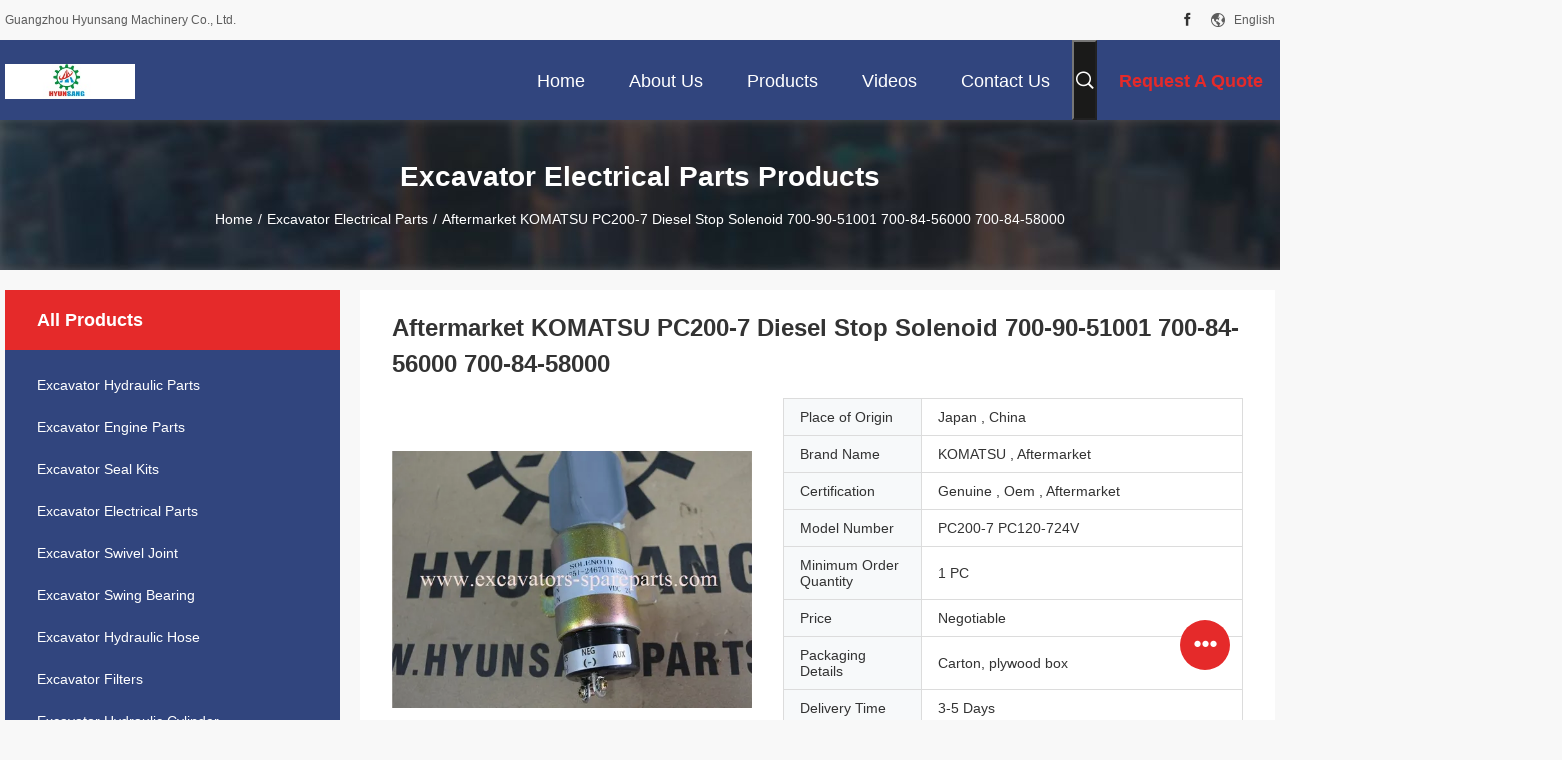

--- FILE ---
content_type: text/html
request_url: https://www.excavators-spareparts.com/sale-12414646-aftermarket-komatsu-pc200-7-diesel-stop-solenoid-700-90-51001-700-84-56000-700-84-58000.html
body_size: 31917
content:

<!DOCTYPE html>
<html lang="en">
<head>
	<meta charset="utf-8">
	<meta http-equiv="X-UA-Compatible" content="IE=edge">
	<meta name="viewport" content="width=device-width, initial-scale=1">
    <title>Aftermarket KOMATSU PC200-7 Diesel Stop Solenoid 700-90-51001 700-84-56000 700-84-58000</title>
    <meta name="keywords" content="electronic pressure sensor, diesel engine stop solenoid, Excavator Electrical Parts" />
    <meta name="description" content="High quality Aftermarket KOMATSU PC200-7 Diesel Stop Solenoid 700-90-51001 700-84-56000 700-84-58000 from China, China's leading product market electronic pressure sensor product, with strict quality control diesel engine stop solenoid factories, producing high quality diesel engine stop solenoid Products." />
								<link hreflang="en" href="https://www.excavators-spareparts.com/sale-12414646-aftermarket-komatsu-pc200-7-diesel-stop-solenoid-700-90-51001-700-84-56000-700-84-58000.html" rel="alternate">
				 				<link hreflang="fr" href="https://french.excavators-spareparts.com/sale-12414646-aftermarket-komatsu-pc200-7-diesel-stop-solenoid-700-90-51001-700-84-56000-700-84-58000.html" rel="alternate">
				 				<link hreflang="de" href="https://german.excavators-spareparts.com/sale-12414646-aftermarket-komatsu-pc200-7-diesel-stop-solenoid-700-90-51001-700-84-56000-700-84-58000.html" rel="alternate">
				 				<link hreflang="it" href="https://italian.excavators-spareparts.com/sale-12414646-aftermarket-komatsu-pc200-7-diesel-stop-solenoid-700-90-51001-700-84-56000-700-84-58000.html" rel="alternate">
				 				<link hreflang="ru" href="https://russian.excavators-spareparts.com/sale-12414646-aftermarket-komatsu-pc200-7-diesel-stop-solenoid-700-90-51001-700-84-56000-700-84-58000.html" rel="alternate">
				 				<link hreflang="es" href="https://spanish.excavators-spareparts.com/sale-12414646-aftermarket-komatsu-pc200-7-diesel-stop-solenoid-700-90-51001-700-84-56000-700-84-58000.html" rel="alternate">
				 				<link hreflang="pt" href="https://portuguese.excavators-spareparts.com/sale-12414646-aftermarket-komatsu-pc200-7-diesel-stop-solenoid-700-90-51001-700-84-56000-700-84-58000.html" rel="alternate">
				 				<link hreflang="nl" href="https://dutch.excavators-spareparts.com/sale-12414646-aftermarket-komatsu-pc200-7-diesel-stop-solenoid-700-90-51001-700-84-56000-700-84-58000.html" rel="alternate">
				 				<link hreflang="el" href="https://greek.excavators-spareparts.com/sale-12414646-aftermarket-komatsu-pc200-7-diesel-stop-solenoid-700-90-51001-700-84-56000-700-84-58000.html" rel="alternate">
				 				<link hreflang="ja" href="https://japanese.excavators-spareparts.com/sale-12414646-aftermarket-komatsu-pc200-7-diesel-stop-solenoid-700-90-51001-700-84-56000-700-84-58000.html" rel="alternate">
				 				<link hreflang="ko" href="https://korean.excavators-spareparts.com/sale-12414646-aftermarket-komatsu-pc200-7-diesel-stop-solenoid-700-90-51001-700-84-56000-700-84-58000.html" rel="alternate">
				 				<link hreflang="ar" href="https://arabic.excavators-spareparts.com/sale-12414646-aftermarket-komatsu-pc200-7-diesel-stop-solenoid-700-90-51001-700-84-56000-700-84-58000.html" rel="alternate">
				 				<link hreflang="hi" href="https://hindi.excavators-spareparts.com/sale-12414646-aftermarket-komatsu-pc200-7-diesel-stop-solenoid-700-90-51001-700-84-56000-700-84-58000.html" rel="alternate">
				 				<link hreflang="id" href="https://indonesian.excavators-spareparts.com/sale-12414646-aftermarket-komatsu-pc200-7-diesel-stop-solenoid-700-90-51001-700-84-56000-700-84-58000.html" rel="alternate">
				 				<link hreflang="fa" href="https://persian.excavators-spareparts.com/sale-12414646-aftermarket-komatsu-pc200-7-diesel-stop-solenoid-700-90-51001-700-84-56000-700-84-58000.html" rel="alternate">
				 				<link rel='preload'
					  href=/photo/excavators-spareparts/sitetpl/style/common.css?ver=1678756320 as='style'><link type='text/css' rel='stylesheet'
					  href=/photo/excavators-spareparts/sitetpl/style/common.css?ver=1678756320 media='all'><meta property="og:title" content="Aftermarket KOMATSU PC200-7 Diesel Stop Solenoid 700-90-51001 700-84-56000 700-84-58000" />
<meta property="og:description" content="High quality Aftermarket KOMATSU PC200-7 Diesel Stop Solenoid 700-90-51001 700-84-56000 700-84-58000 from China, China's leading product market electronic pressure sensor product, with strict quality control diesel engine stop solenoid factories, producing high quality diesel engine stop solenoid Products." />
<meta property="og:type" content="product" />
<meta property="og:availability" content="instock" />
<meta property="og:site_name" content="Guangzhou Hyunsang Machinery Co., Ltd." />
<meta property="og:url" content="https://www.excavators-spareparts.com/sale-12414646-aftermarket-komatsu-pc200-7-diesel-stop-solenoid-700-90-51001-700-84-56000-700-84-58000.html" />
<meta property="og:image" content="https://www.excavators-spareparts.com/photo/ps25682693-aftermarket_komatsu_pc200_7_diesel_stop_solenoid_700_90_51001_700_84_56000_700_84_58000.jpg" />
<link rel="canonical" href="https://www.excavators-spareparts.com/sale-12414646-aftermarket-komatsu-pc200-7-diesel-stop-solenoid-700-90-51001-700-84-56000-700-84-58000.html" />
<link rel="alternate" href="https://m.excavators-spareparts.com/sale-12414646-aftermarket-komatsu-pc200-7-diesel-stop-solenoid-700-90-51001-700-84-56000-700-84-58000.html" media="only screen and (max-width: 640px)" />
<link rel="stylesheet" type="text/css" href="/js/guidefirstcommon.css" />
<style type="text/css">
/*<![CDATA[*/
.consent__cookie {position: fixed;top: 0;left: 0;width: 100%;height: 0%;z-index: 100000;}.consent__cookie_bg {position: fixed;top: 0;left: 0;width: 100%;height: 100%;background: #000;opacity: .6;display: none }.consent__cookie_rel {position: fixed;bottom:0;left: 0;width: 100%;background: #fff;display: -webkit-box;display: -ms-flexbox;display: flex;flex-wrap: wrap;padding: 24px 80px;-webkit-box-sizing: border-box;box-sizing: border-box;-webkit-box-pack: justify;-ms-flex-pack: justify;justify-content: space-between;-webkit-transition: all ease-in-out .3s;transition: all ease-in-out .3s }.consent__close {position: absolute;top: 20px;right: 20px;cursor: pointer }.consent__close svg {fill: #777 }.consent__close:hover svg {fill: #000 }.consent__cookie_box {flex: 1;word-break: break-word;}.consent__warm {color: #777;font-size: 16px;margin-bottom: 12px;line-height: 19px }.consent__title {color: #333;font-size: 20px;font-weight: 600;margin-bottom: 12px;line-height: 23px }.consent__itxt {color: #333;font-size: 14px;margin-bottom: 12px;display: -webkit-box;display: -ms-flexbox;display: flex;-webkit-box-align: center;-ms-flex-align: center;align-items: center }.consent__itxt i {display: -webkit-inline-box;display: -ms-inline-flexbox;display: inline-flex;width: 28px;height: 28px;border-radius: 50%;background: #e0f9e9;margin-right: 8px;-webkit-box-align: center;-ms-flex-align: center;align-items: center;-webkit-box-pack: center;-ms-flex-pack: center;justify-content: center }.consent__itxt svg {fill: #3ca860 }.consent__txt {color: #a6a6a6;font-size: 14px;margin-bottom: 8px;line-height: 17px }.consent__btns {display: -webkit-box;display: -ms-flexbox;display: flex;-webkit-box-orient: vertical;-webkit-box-direction: normal;-ms-flex-direction: column;flex-direction: column;-webkit-box-pack: center;-ms-flex-pack: center;justify-content: center;flex-shrink: 0;}.consent__btn {width: 280px;height: 40px;line-height: 40px;text-align: center;background: #3ca860;color: #fff;border-radius: 4px;margin: 8px 0;-webkit-box-sizing: border-box;box-sizing: border-box;cursor: pointer;font-size:14px}.consent__btn:hover {background: #00823b }.consent__btn.empty {color: #3ca860;border: 1px solid #3ca860;background: #fff }.consent__btn.empty:hover {background: #3ca860;color: #fff }.open .consent__cookie_bg {display: block }.open .consent__cookie_rel {bottom: 0 }@media (max-width: 760px) {.consent__btns {width: 100%;align-items: center;}.consent__cookie_rel {padding: 20px 24px }}.consent__cookie.open {display: block;}.consent__cookie {display: none;}
/*]]>*/
</style>
<style type="text/css">
/*<![CDATA[*/
@media only screen and (max-width:640px){.contact_now_dialog .content-wrap .desc{background-image:url(/images/cta_images/bg_s.png) !important}}.contact_now_dialog .content-wrap .content-wrap_header .cta-close{background-image:url(/images/cta_images/sprite.png) !important}.contact_now_dialog .content-wrap .desc{background-image:url(/images/cta_images/bg_l.png) !important}.contact_now_dialog .content-wrap .cta-btn i{background-image:url(/images/cta_images/sprite.png) !important}.contact_now_dialog .content-wrap .head-tip img{content:url(/images/cta_images/cta_contact_now.png) !important}.cusim{background-image:url(/images/imicon/im.svg) !important}.cuswa{background-image:url(/images/imicon/wa.png) !important}.cusall{background-image:url(/images/imicon/allchat.svg) !important}
/*]]>*/
</style>
<script type="text/javascript" src="/js/guidefirstcommon.js"></script>
<script type="text/javascript">
/*<![CDATA[*/
window.isvideotpl = 0;window.detailurl = '';
var colorUrl = '';var isShowGuide = 2;var showGuideColor = 0;var im_appid = 10003;var im_msg="Good day, what product are you looking for?";

var cta_cid = 45709;var use_defaulProductInfo = 1;var cta_pid = 12414646;var test_company = 0;var webim_domain = '';var company_type = 15;var cta_equipment = 'pc'; var setcookie = 'setwebimCookie(69406,12414646,15)'; var whatsapplink = "https://wa.me/8618676626519?text=Hi%2C+I%27m+interested+in+Aftermarket+KOMATSU+PC200-7+Diesel+Stop+Solenoid+700-90-51001+700-84-56000+700-84-58000."; function insertMeta(){var str = '<meta name="mobile-web-app-capable" content="yes" /><meta name="viewport" content="width=device-width, initial-scale=1.0" />';document.head.insertAdjacentHTML('beforeend',str);} var element = document.querySelector('a.footer_webim_a[href="/webim/webim_tab.html"]');if (element) {element.parentNode.removeChild(element);}

var colorUrl = '';
var aisearch = 0;
var selfUrl = '';
window.playerReportUrl='/vod/view_count/report';
var query_string = ["Products","Detail"];
var g_tp = '';
var customtplcolor = 99704;
var str_chat = 'chat';
				var str_call_now = 'call now';
var str_chat_now = 'chat now';
var str_contact1 = 'Get Best Price';var str_chat_lang='english';var str_contact2 = 'Get Price';var str_contact2 = 'Best Price';var str_contact = 'contact';
window.predomainsub = "";
/*]]>*/
</script>
</head>
<body>
<script type="text/javascript"> (function(w, d, n, a, j, s) { w[n] = w[n] || function() { return (w[n].a = w[n].a || []).push(arguments); }; j = d.createElement('script'); j.async = true; j.src = 'https://sirius-it-site.lx.netease.com/site-sdk.js'; j.onload = function() { setTimeout(()=> { __siteSDK__.setDefaultConfig({ outerKey: 'key516aba21d6f144fca99328d95b600930', }); __siteSDK__.init(); }, 500); }; s = d.getElementsByTagName('script')[0]; s.parentNode.insertBefore(j, s); })(window, document, '__siteSDK__'); </script><img src="/logo.gif" style="display:none" alt="logo"/>
<a style="display: none!important;" title="Guangzhou Hyunsang Machinery Co., Ltd." class="float-inquiry" href="/contactnow.html" onclick='setinquiryCookie("{\"showproduct\":1,\"pid\":\"12414646\",\"name\":\"Aftermarket KOMATSU PC200-7 Diesel Stop Solenoid 700-90-51001 700-84-56000 700-84-58000\",\"source_url\":\"\\/sale-12414646-aftermarket-komatsu-pc200-7-diesel-stop-solenoid-700-90-51001-700-84-56000-700-84-58000.html\",\"picurl\":\"\\/photo\\/pd25682693-aftermarket_komatsu_pc200_7_diesel_stop_solenoid_700_90_51001_700_84_56000_700_84_58000.jpg\",\"propertyDetail\":[[\"Part number\",\"700-90-51001 700-84-56000 700-84-58000 1751-2467U1B1S5A\"],[\"Product name\",\"Stop Solenoid\"],[\"After-sales service provided\",\"Online support\"],[\"Condition\",\"New\"]],\"company_name\":null,\"picurl_c\":\"\\/photo\\/pc25682693-aftermarket_komatsu_pc200_7_diesel_stop_solenoid_700_90_51001_700_84_56000_700_84_58000.jpg\",\"price\":\"Negotiable\",\"username\":\"Alisa\",\"viewTime\":\"Last Login : 3 hours 29 minutes ago\",\"subject\":\"Please send me more information on your Aftermarket KOMATSU PC200-7 Diesel Stop Solenoid 700-90-51001 700-84-56000 700-84-58000\",\"countrycode\":\"DE\"}");'></a>
<!-- Global site tag (gtag.js) - Google Analytics -->
<script async src="https://www.googletagmanager.com/gtag/js?id=G-MBJR183ZTY"></script>
<script>
  window.dataLayer = window.dataLayer || [];
  function gtag(){dataLayer.push(arguments);}
  gtag('js', new Date());

  gtag('config', 'G-MBJR183ZTY', {cookie_flags: "SameSite=None;Secure"});
</script><script>
var originProductInfo = '';
var originProductInfo = {"showproduct":1,"pid":"12414646","name":"Aftermarket KOMATSU PC200-7 Diesel Stop Solenoid 700-90-51001 700-84-56000 700-84-58000","source_url":"\/sale-12414646-aftermarket-komatsu-pc200-7-diesel-stop-solenoid-700-90-51001-700-84-56000-700-84-58000.html","picurl":"\/photo\/pd25682693-aftermarket_komatsu_pc200_7_diesel_stop_solenoid_700_90_51001_700_84_56000_700_84_58000.jpg","propertyDetail":[["Part number","700-90-51001 700-84-56000 700-84-58000 1751-2467U1B1S5A"],["Product name","Stop Solenoid"],["After-sales service provided","Online support"],["Condition","New"]],"company_name":null,"picurl_c":"\/photo\/pc25682693-aftermarket_komatsu_pc200_7_diesel_stop_solenoid_700_90_51001_700_84_56000_700_84_58000.jpg","price":"Negotiable","username":"Alisa","viewTime":"Last Login : 3 hours 29 minutes ago","subject":"Please send me FOB price on Aftermarket KOMATSU PC200-7 Diesel Stop Solenoid 700-90-51001 700-84-56000 700-84-58000","countrycode":"DE"};
var save_url = "/contactsave.html";
var update_url = "/updateinquiry.html";
var productInfo = {};
var defaulProductInfo = {};
var myDate = new Date();
var curDate = myDate.getFullYear()+'-'+(parseInt(myDate.getMonth())+1)+'-'+myDate.getDate();
var message = '';
var default_pop = 1;
var leaveMessageDialog = document.getElementsByClassName('leave-message-dialog')[0]; // 获取弹层
var _$$ = function (dom) {
    return document.querySelectorAll(dom);
};
resInfo = originProductInfo;
resInfo['name'] = resInfo['name'] || '';
defaulProductInfo.pid = resInfo['pid'];
defaulProductInfo.productName = resInfo['name'] ?? '';
defaulProductInfo.productInfo = resInfo['propertyDetail'];
defaulProductInfo.productImg = resInfo['picurl_c'];
defaulProductInfo.subject = resInfo['subject'] ?? '';
defaulProductInfo.productImgAlt = resInfo['name'] ?? '';
var inquirypopup_tmp = 1;
var message = 'Dear,'+'\r\n'+"I am interested in"+' '+trim(resInfo['name'])+", could you send me more details such as type, size, MOQ, material, etc."+'\r\n'+"Thanks!"+'\r\n'+"Waiting for your reply.";
var message_1 = 'Dear,'+'\r\n'+"I am interested in"+' '+trim(resInfo['name'])+", could you send me more details such as type, size, MOQ, material, etc."+'\r\n'+"Thanks!"+'\r\n'+"Waiting for your reply.";
var message_2 = 'Hello,'+'\r\n'+"I am looking for"+' '+trim(resInfo['name'])+", please send me the price, specification and picture."+'\r\n'+"Your swift response will be highly appreciated."+'\r\n'+"Feel free to contact me for more information."+'\r\n'+"Thanks a lot.";
var message_3 = 'Hello,'+'\r\n'+trim(resInfo['name'])+' '+"meets my expectations."+'\r\n'+"Please give me the best price and some other product information."+'\r\n'+"Feel free to contact me via my mail."+'\r\n'+"Thanks a lot.";

var message_4 = 'Dear,'+'\r\n'+"What is the FOB price on your"+' '+trim(resInfo['name'])+'?'+'\r\n'+"Which is the nearest port name?"+'\r\n'+"Please reply me as soon as possible, it would be better to share further information."+'\r\n'+"Regards!";
var message_5 = 'Hi there,'+'\r\n'+"I am very interested in your"+' '+trim(resInfo['name'])+'.'+'\r\n'+"Please send me your product details."+'\r\n'+"Looking forward to your quick reply."+'\r\n'+"Feel free to contact me by mail."+'\r\n'+"Regards!";

var message_6 = 'Dear,'+'\r\n'+"Please provide us with information about your"+' '+trim(resInfo['name'])+", such as type, size, material, and of course the best price."+'\r\n'+"Looking forward to your quick reply."+'\r\n'+"Thank you!";
var message_7 = 'Dear,'+'\r\n'+"Can you supply"+' '+trim(resInfo['name'])+" for us?"+'\r\n'+"First we want a price list and some product details."+'\r\n'+"I hope to get reply asap and look forward to cooperation."+'\r\n'+"Thank you very much.";
var message_8 = 'hi,'+'\r\n'+"I am looking for"+' '+trim(resInfo['name'])+", please give me some more detailed product information."+'\r\n'+"I look forward to your reply."+'\r\n'+"Thank you!";
var message_9 = 'Hello,'+'\r\n'+"Your"+' '+trim(resInfo['name'])+" meets my requirements very well."+'\r\n'+"Please send me the price, specification, and similar model will be OK."+'\r\n'+"Feel free to chat with me."+'\r\n'+"Thanks!";
var message_10 = 'Dear,'+'\r\n'+"I want to know more about the details and quotation of"+' '+trim(resInfo['name'])+'.'+'\r\n'+"Feel free to contact me."+'\r\n'+"Regards!";

var r = getRandom(1,10);

defaulProductInfo.message = eval("message_"+r);
    defaulProductInfo.message = eval("message_"+r);
        var mytAjax = {

    post: function(url, data, fn) {
        var xhr = new XMLHttpRequest();
        xhr.open("POST", url, true);
        xhr.setRequestHeader("Content-Type", "application/x-www-form-urlencoded;charset=UTF-8");
        xhr.setRequestHeader("X-Requested-With", "XMLHttpRequest");
        xhr.setRequestHeader('Content-Type','text/plain;charset=UTF-8');
        xhr.onreadystatechange = function() {
            if(xhr.readyState == 4 && (xhr.status == 200 || xhr.status == 304)) {
                fn.call(this, xhr.responseText);
            }
        };
        xhr.send(data);
    },

    postform: function(url, data, fn) {
        var xhr = new XMLHttpRequest();
        xhr.open("POST", url, true);
        xhr.setRequestHeader("X-Requested-With", "XMLHttpRequest");
        xhr.onreadystatechange = function() {
            if(xhr.readyState == 4 && (xhr.status == 200 || xhr.status == 304)) {
                fn.call(this, xhr.responseText);
            }
        };
        xhr.send(data);
    }
};
/*window.onload = function(){
    leaveMessageDialog = document.getElementsByClassName('leave-message-dialog')[0];
    if (window.localStorage.recordDialogStatus=='undefined' || (window.localStorage.recordDialogStatus!='undefined' && window.localStorage.recordDialogStatus != curDate)) {
        setTimeout(function(){
            if(parseInt(inquirypopup_tmp%10) == 1){
                creatDialog(defaulProductInfo, 1);
            }
        }, 6000);
    }
};*/
function trim(str)
{
    str = str.replace(/(^\s*)/g,"");
    return str.replace(/(\s*$)/g,"");
};
function getRandom(m,n){
    var num = Math.floor(Math.random()*(m - n) + n);
    return num;
};
function strBtn(param) {

    var starattextarea = document.getElementById("textareamessage").value.length;
    var email = document.getElementById("startEmail").value;

    var default_tip = document.querySelectorAll(".watermark_container").length;
    if (20 < starattextarea && starattextarea < 3000) {
        if(default_tip>0){
            document.getElementById("textareamessage1").parentNode.parentNode.nextElementSibling.style.display = "none";
        }else{
            document.getElementById("textareamessage1").parentNode.nextElementSibling.style.display = "none";
        }

    } else {
        if(default_tip>0){
            document.getElementById("textareamessage1").parentNode.parentNode.nextElementSibling.style.display = "block";
        }else{
            document.getElementById("textareamessage1").parentNode.nextElementSibling.style.display = "block";
        }

        return;
    }

    // var re = /^([a-zA-Z0-9_-])+@([a-zA-Z0-9_-])+\.([a-zA-Z0-9_-])+/i;/*邮箱不区分大小写*/
    var re = /^[a-zA-Z0-9][\w-]*(\.?[\w-]+)*@[a-zA-Z0-9-]+(\.[a-zA-Z0-9]+)+$/i;
    if (!re.test(email)) {
        document.getElementById("startEmail").nextElementSibling.style.display = "block";
        return;
    } else {
        document.getElementById("startEmail").nextElementSibling.style.display = "none";
    }

    var subject = document.getElementById("pop_subject").value;
    var pid = document.getElementById("pop_pid").value;
    var message = document.getElementById("textareamessage").value;
    var sender_email = document.getElementById("startEmail").value;
    var tel = '';
    if (document.getElementById("tel0") != undefined && document.getElementById("tel0") != '')
        tel = document.getElementById("tel0").value;
    var form_serialize = '&tel='+tel;

    form_serialize = form_serialize.replace(/\+/g, "%2B");
    mytAjax.post(save_url,"pid="+pid+"&subject="+subject+"&email="+sender_email+"&message="+(message)+form_serialize,function(res){
        var mes = JSON.parse(res);
        if(mes.status == 200){
            var iid = mes.iid;
            document.getElementById("pop_iid").value = iid;
            document.getElementById("pop_uuid").value = mes.uuid;

            if(typeof gtag_report_conversion === "function"){
                gtag_report_conversion();//执行统计js代码
            }
            if(typeof fbq === "function"){
                fbq('track','Purchase');//执行统计js代码
            }
        }
    });
    for (var index = 0; index < document.querySelectorAll(".dialog-content-pql").length; index++) {
        document.querySelectorAll(".dialog-content-pql")[index].style.display = "none";
    };
    $('#idphonepql').val(tel);
    document.getElementById("dialog-content-pql-id").style.display = "block";
    ;
};
function twoBtnOk(param) {

    var selectgender = document.getElementById("Mr").innerHTML;
    var iid = document.getElementById("pop_iid").value;
    var sendername = document.getElementById("idnamepql").value;
    var senderphone = document.getElementById("idphonepql").value;
    var sendercname = document.getElementById("idcompanypql").value;
    var uuid = document.getElementById("pop_uuid").value;
    var gender = 2;
    if(selectgender == 'Mr.') gender = 0;
    if(selectgender == 'Mrs.') gender = 1;
    var pid = document.getElementById("pop_pid").value;
    var form_serialize = '';

        form_serialize = form_serialize.replace(/\+/g, "%2B");

    mytAjax.post(update_url,"iid="+iid+"&gender="+gender+"&uuid="+uuid+"&name="+(sendername)+"&tel="+(senderphone)+"&company="+(sendercname)+form_serialize,function(res){});

    for (var index = 0; index < document.querySelectorAll(".dialog-content-pql").length; index++) {
        document.querySelectorAll(".dialog-content-pql")[index].style.display = "none";
    };
    document.getElementById("dialog-content-pql-ok").style.display = "block";

};
function toCheckMust(name) {
    $('#'+name+'error').hide();
}
function handClidk(param) {
    var starattextarea = document.getElementById("textareamessage1").value.length;
    var email = document.getElementById("startEmail1").value;
    var default_tip = document.querySelectorAll(".watermark_container").length;
    if (20 < starattextarea && starattextarea < 3000) {
        if(default_tip>0){
            document.getElementById("textareamessage1").parentNode.parentNode.nextElementSibling.style.display = "none";
        }else{
            document.getElementById("textareamessage1").parentNode.nextElementSibling.style.display = "none";
        }

    } else {
        if(default_tip>0){
            document.getElementById("textareamessage1").parentNode.parentNode.nextElementSibling.style.display = "block";
        }else{
            document.getElementById("textareamessage1").parentNode.nextElementSibling.style.display = "block";
        }

        return;
    }

    // var re = /^([a-zA-Z0-9_-])+@([a-zA-Z0-9_-])+\.([a-zA-Z0-9_-])+/i;
    var re = /^[a-zA-Z0-9][\w-]*(\.?[\w-]+)*@[a-zA-Z0-9-]+(\.[a-zA-Z0-9]+)+$/i;
    if (!re.test(email)) {
        document.getElementById("startEmail1").nextElementSibling.style.display = "block";
        return;
    } else {
        document.getElementById("startEmail1").nextElementSibling.style.display = "none";
    }

    var subject = document.getElementById("pop_subject").value;
    var pid = document.getElementById("pop_pid").value;
    var message = document.getElementById("textareamessage1").value;
    var sender_email = document.getElementById("startEmail1").value;
    var form_serialize = tel = '';
    if (document.getElementById("tel1") != undefined && document.getElementById("tel1") != '')
        tel = document.getElementById("tel1").value;
        mytAjax.post(save_url,"email="+sender_email+"&tel="+tel+"&pid="+pid+"&message="+message+"&subject="+subject+form_serialize,function(res){

        var mes = JSON.parse(res);
        if(mes.status == 200){
            var iid = mes.iid;
            document.getElementById("pop_iid").value = iid;
            document.getElementById("pop_uuid").value = mes.uuid;
            if(typeof gtag_report_conversion === "function"){
                gtag_report_conversion();//执行统计js代码
            }
        }

    });
    for (var index = 0; index < document.querySelectorAll(".dialog-content-pql").length; index++) {
        document.querySelectorAll(".dialog-content-pql")[index].style.display = "none";
    };
    $('#idphonepql').val(tel);
    document.getElementById("dialog-content-pql-id").style.display = "block";

};
window.addEventListener('load', function () {
    $('.checkbox-wrap label').each(function(){
        if($(this).find('input').prop('checked')){
            $(this).addClass('on')
        }else {
            $(this).removeClass('on')
        }
    })
    $(document).on('click', '.checkbox-wrap label' , function(ev){
        if (ev.target.tagName.toUpperCase() != 'INPUT') {
            $(this).toggleClass('on')
        }
    })
})

function hand_video(pdata) {
    data = JSON.parse(pdata);
    productInfo.productName = data.productName;
    productInfo.productInfo = data.productInfo;
    productInfo.productImg = data.productImg;
    productInfo.subject = data.subject;

    var message = 'Dear,'+'\r\n'+"I am interested in"+' '+trim(data.productName)+", could you send me more details such as type, size, quantity, material, etc."+'\r\n'+"Thanks!"+'\r\n'+"Waiting for your reply.";

    var message = 'Dear,'+'\r\n'+"I am interested in"+' '+trim(data.productName)+", could you send me more details such as type, size, MOQ, material, etc."+'\r\n'+"Thanks!"+'\r\n'+"Waiting for your reply.";
    var message_1 = 'Dear,'+'\r\n'+"I am interested in"+' '+trim(data.productName)+", could you send me more details such as type, size, MOQ, material, etc."+'\r\n'+"Thanks!"+'\r\n'+"Waiting for your reply.";
    var message_2 = 'Hello,'+'\r\n'+"I am looking for"+' '+trim(data.productName)+", please send me the price, specification and picture."+'\r\n'+"Your swift response will be highly appreciated."+'\r\n'+"Feel free to contact me for more information."+'\r\n'+"Thanks a lot.";
    var message_3 = 'Hello,'+'\r\n'+trim(data.productName)+' '+"meets my expectations."+'\r\n'+"Please give me the best price and some other product information."+'\r\n'+"Feel free to contact me via my mail."+'\r\n'+"Thanks a lot.";

    var message_4 = 'Dear,'+'\r\n'+"What is the FOB price on your"+' '+trim(data.productName)+'?'+'\r\n'+"Which is the nearest port name?"+'\r\n'+"Please reply me as soon as possible, it would be better to share further information."+'\r\n'+"Regards!";
    var message_5 = 'Hi there,'+'\r\n'+"I am very interested in your"+' '+trim(data.productName)+'.'+'\r\n'+"Please send me your product details."+'\r\n'+"Looking forward to your quick reply."+'\r\n'+"Feel free to contact me by mail."+'\r\n'+"Regards!";

    var message_6 = 'Dear,'+'\r\n'+"Please provide us with information about your"+' '+trim(data.productName)+", such as type, size, material, and of course the best price."+'\r\n'+"Looking forward to your quick reply."+'\r\n'+"Thank you!";
    var message_7 = 'Dear,'+'\r\n'+"Can you supply"+' '+trim(data.productName)+" for us?"+'\r\n'+"First we want a price list and some product details."+'\r\n'+"I hope to get reply asap and look forward to cooperation."+'\r\n'+"Thank you very much.";
    var message_8 = 'hi,'+'\r\n'+"I am looking for"+' '+trim(data.productName)+", please give me some more detailed product information."+'\r\n'+"I look forward to your reply."+'\r\n'+"Thank you!";
    var message_9 = 'Hello,'+'\r\n'+"Your"+' '+trim(data.productName)+" meets my requirements very well."+'\r\n'+"Please send me the price, specification, and similar model will be OK."+'\r\n'+"Feel free to chat with me."+'\r\n'+"Thanks!";
    var message_10 = 'Dear,'+'\r\n'+"I want to know more about the details and quotation of"+' '+trim(data.productName)+'.'+'\r\n'+"Feel free to contact me."+'\r\n'+"Regards!";

    var r = getRandom(1,10);

    productInfo.message = eval("message_"+r);
            if(parseInt(inquirypopup_tmp/10) == 1){
        productInfo.message = "";
    }
    productInfo.pid = data.pid;
    creatDialog(productInfo, 2);
};

function handDialog(pdata) {
    data = JSON.parse(pdata);
    productInfo.productName = data.productName;
    productInfo.productInfo = data.productInfo;
    productInfo.productImg = data.productImg;
    productInfo.subject = data.subject;

    var message = 'Dear,'+'\r\n'+"I am interested in"+' '+trim(data.productName)+", could you send me more details such as type, size, quantity, material, etc."+'\r\n'+"Thanks!"+'\r\n'+"Waiting for your reply.";

    var message = 'Dear,'+'\r\n'+"I am interested in"+' '+trim(data.productName)+", could you send me more details such as type, size, MOQ, material, etc."+'\r\n'+"Thanks!"+'\r\n'+"Waiting for your reply.";
    var message_1 = 'Dear,'+'\r\n'+"I am interested in"+' '+trim(data.productName)+", could you send me more details such as type, size, MOQ, material, etc."+'\r\n'+"Thanks!"+'\r\n'+"Waiting for your reply.";
    var message_2 = 'Hello,'+'\r\n'+"I am looking for"+' '+trim(data.productName)+", please send me the price, specification and picture."+'\r\n'+"Your swift response will be highly appreciated."+'\r\n'+"Feel free to contact me for more information."+'\r\n'+"Thanks a lot.";
    var message_3 = 'Hello,'+'\r\n'+trim(data.productName)+' '+"meets my expectations."+'\r\n'+"Please give me the best price and some other product information."+'\r\n'+"Feel free to contact me via my mail."+'\r\n'+"Thanks a lot.";

    var message_4 = 'Dear,'+'\r\n'+"What is the FOB price on your"+' '+trim(data.productName)+'?'+'\r\n'+"Which is the nearest port name?"+'\r\n'+"Please reply me as soon as possible, it would be better to share further information."+'\r\n'+"Regards!";
    var message_5 = 'Hi there,'+'\r\n'+"I am very interested in your"+' '+trim(data.productName)+'.'+'\r\n'+"Please send me your product details."+'\r\n'+"Looking forward to your quick reply."+'\r\n'+"Feel free to contact me by mail."+'\r\n'+"Regards!";

    var message_6 = 'Dear,'+'\r\n'+"Please provide us with information about your"+' '+trim(data.productName)+", such as type, size, material, and of course the best price."+'\r\n'+"Looking forward to your quick reply."+'\r\n'+"Thank you!";
    var message_7 = 'Dear,'+'\r\n'+"Can you supply"+' '+trim(data.productName)+" for us?"+'\r\n'+"First we want a price list and some product details."+'\r\n'+"I hope to get reply asap and look forward to cooperation."+'\r\n'+"Thank you very much.";
    var message_8 = 'hi,'+'\r\n'+"I am looking for"+' '+trim(data.productName)+", please give me some more detailed product information."+'\r\n'+"I look forward to your reply."+'\r\n'+"Thank you!";
    var message_9 = 'Hello,'+'\r\n'+"Your"+' '+trim(data.productName)+" meets my requirements very well."+'\r\n'+"Please send me the price, specification, and similar model will be OK."+'\r\n'+"Feel free to chat with me."+'\r\n'+"Thanks!";
    var message_10 = 'Dear,'+'\r\n'+"I want to know more about the details and quotation of"+' '+trim(data.productName)+'.'+'\r\n'+"Feel free to contact me."+'\r\n'+"Regards!";

    var r = getRandom(1,10);
    productInfo.message = eval("message_"+r);
            if(parseInt(inquirypopup_tmp/10) == 1){
        productInfo.message = "";
    }
    productInfo.pid = data.pid;
    creatDialog(productInfo, 2);
};

function closepql(param) {

    leaveMessageDialog.style.display = 'none';
};

function closepql2(param) {

    for (var index = 0; index < document.querySelectorAll(".dialog-content-pql").length; index++) {
        document.querySelectorAll(".dialog-content-pql")[index].style.display = "none";
    };
    document.getElementById("dialog-content-pql-ok").style.display = "block";
};

function decodeHtmlEntities(str) {
    var tempElement = document.createElement('div');
    tempElement.innerHTML = str;
    return tempElement.textContent || tempElement.innerText || '';
}

function initProduct(productInfo,type){

    productInfo.productName = decodeHtmlEntities(productInfo.productName);
    productInfo.message = decodeHtmlEntities(productInfo.message);

    leaveMessageDialog = document.getElementsByClassName('leave-message-dialog')[0];
    leaveMessageDialog.style.display = "block";
    if(type == 3){
        var popinquiryemail = document.getElementById("popinquiryemail").value;
        _$$("#startEmail1")[0].value = popinquiryemail;
    }else{
        _$$("#startEmail1")[0].value = "";
    }
    _$$("#startEmail")[0].value = "";
    _$$("#idnamepql")[0].value = "";
    _$$("#idphonepql")[0].value = "";
    _$$("#idcompanypql")[0].value = "";

    _$$("#pop_pid")[0].value = productInfo.pid;
    _$$("#pop_subject")[0].value = productInfo.subject;
    
    if(parseInt(inquirypopup_tmp/10) == 1){
        productInfo.message = "";
    }

    _$$("#textareamessage1")[0].value = productInfo.message;
    _$$("#textareamessage")[0].value = productInfo.message;

    _$$("#dialog-content-pql-id .titlep")[0].innerHTML = productInfo.productName;
    _$$("#dialog-content-pql-id img")[0].setAttribute("src", productInfo.productImg);
    _$$("#dialog-content-pql-id img")[0].setAttribute("alt", productInfo.productImgAlt);

    _$$("#dialog-content-pql-id-hand img")[0].setAttribute("src", productInfo.productImg);
    _$$("#dialog-content-pql-id-hand img")[0].setAttribute("alt", productInfo.productImgAlt);
    _$$("#dialog-content-pql-id-hand .titlep")[0].innerHTML = productInfo.productName;

    if (productInfo.productInfo.length > 0) {
        var ul2, ul;
        ul = document.createElement("ul");
        for (var index = 0; index < productInfo.productInfo.length; index++) {
            var el = productInfo.productInfo[index];
            var li = document.createElement("li");
            var span1 = document.createElement("span");
            span1.innerHTML = el[0] + ":";
            var span2 = document.createElement("span");
            span2.innerHTML = el[1];
            li.appendChild(span1);
            li.appendChild(span2);
            ul.appendChild(li);

        }
        ul2 = ul.cloneNode(true);
        if (type === 1) {
            _$$("#dialog-content-pql-id .left")[0].replaceChild(ul, _$$("#dialog-content-pql-id .left ul")[0]);
        } else {
            _$$("#dialog-content-pql-id-hand .left")[0].replaceChild(ul2, _$$("#dialog-content-pql-id-hand .left ul")[0]);
            _$$("#dialog-content-pql-id .left")[0].replaceChild(ul, _$$("#dialog-content-pql-id .left ul")[0]);
        }
    };
    for (var index = 0; index < _$$("#dialog-content-pql-id .right ul li").length; index++) {
        _$$("#dialog-content-pql-id .right ul li")[index].addEventListener("click", function (params) {
            _$$("#dialog-content-pql-id .right #Mr")[0].innerHTML = this.innerHTML
        }, false)

    };

};
function closeInquiryCreateDialog() {
    document.getElementById("xuanpan_dialog_box_pql").style.display = "none";
};
function showInquiryCreateDialog() {
    document.getElementById("xuanpan_dialog_box_pql").style.display = "block";
};
function submitPopInquiry(){
    var message = document.getElementById("inquiry_message").value;
    var email = document.getElementById("inquiry_email").value;
    var subject = defaulProductInfo.subject;
    var pid = defaulProductInfo.pid;
    if (email === undefined) {
        showInquiryCreateDialog();
        document.getElementById("inquiry_email").style.border = "1px solid red";
        return false;
    };
    if (message === undefined) {
        showInquiryCreateDialog();
        document.getElementById("inquiry_message").style.border = "1px solid red";
        return false;
    };
    if (email.search(/^\w+((-\w+)|(\.\w+))*\@[A-Za-z0-9]+((\.|-)[A-Za-z0-9]+)*\.[A-Za-z0-9]+$/) == -1) {
        document.getElementById("inquiry_email").style.border= "1px solid red";
        showInquiryCreateDialog();
        return false;
    } else {
        document.getElementById("inquiry_email").style.border= "";
    };
    if (message.length < 20 || message.length >3000) {
        showInquiryCreateDialog();
        document.getElementById("inquiry_message").style.border = "1px solid red";
        return false;
    } else {
        document.getElementById("inquiry_message").style.border = "";
    };
    var tel = '';
    if (document.getElementById("tel") != undefined && document.getElementById("tel") != '')
        tel = document.getElementById("tel").value;

    mytAjax.post(save_url,"pid="+pid+"&subject="+subject+"&email="+email+"&message="+(message)+'&tel='+tel,function(res){
        var mes = JSON.parse(res);
        if(mes.status == 200){
            var iid = mes.iid;
            document.getElementById("pop_iid").value = iid;
            document.getElementById("pop_uuid").value = mes.uuid;

        }
    });
    initProduct(defaulProductInfo);
    for (var index = 0; index < document.querySelectorAll(".dialog-content-pql").length; index++) {
        document.querySelectorAll(".dialog-content-pql")[index].style.display = "none";
    };
    $('#idphonepql').val(tel);
    document.getElementById("dialog-content-pql-id").style.display = "block";

};

//带附件上传
function submitPopInquiryfile(email_id,message_id,check_sort,name_id,phone_id,company_id,attachments){

    if(typeof(check_sort) == 'undefined'){
        check_sort = 0;
    }
    var message = document.getElementById(message_id).value;
    var email = document.getElementById(email_id).value;
    var attachments = document.getElementById(attachments).value;
    if(typeof(name_id) !== 'undefined' && name_id != ""){
        var name  = document.getElementById(name_id).value;
    }
    if(typeof(phone_id) !== 'undefined' && phone_id != ""){
        var phone = document.getElementById(phone_id).value;
    }
    if(typeof(company_id) !== 'undefined' && company_id != ""){
        var company = document.getElementById(company_id).value;
    }
    var subject = defaulProductInfo.subject;
    var pid = defaulProductInfo.pid;

    if(check_sort == 0){
        if (email === undefined) {
            showInquiryCreateDialog();
            document.getElementById(email_id).style.border = "1px solid red";
            return false;
        };
        if (message === undefined) {
            showInquiryCreateDialog();
            document.getElementById(message_id).style.border = "1px solid red";
            return false;
        };

        if (email.search(/^\w+((-\w+)|(\.\w+))*\@[A-Za-z0-9]+((\.|-)[A-Za-z0-9]+)*\.[A-Za-z0-9]+$/) == -1) {
            document.getElementById(email_id).style.border= "1px solid red";
            showInquiryCreateDialog();
            return false;
        } else {
            document.getElementById(email_id).style.border= "";
        };
        if (message.length < 20 || message.length >3000) {
            showInquiryCreateDialog();
            document.getElementById(message_id).style.border = "1px solid red";
            return false;
        } else {
            document.getElementById(message_id).style.border = "";
        };
    }else{

        if (message === undefined) {
            showInquiryCreateDialog();
            document.getElementById(message_id).style.border = "1px solid red";
            return false;
        };

        if (email === undefined) {
            showInquiryCreateDialog();
            document.getElementById(email_id).style.border = "1px solid red";
            return false;
        };

        if (message.length < 20 || message.length >3000) {
            showInquiryCreateDialog();
            document.getElementById(message_id).style.border = "1px solid red";
            return false;
        } else {
            document.getElementById(message_id).style.border = "";
        };

        if (email.search(/^\w+((-\w+)|(\.\w+))*\@[A-Za-z0-9]+((\.|-)[A-Za-z0-9]+)*\.[A-Za-z0-9]+$/) == -1) {
            document.getElementById(email_id).style.border= "1px solid red";
            showInquiryCreateDialog();
            return false;
        } else {
            document.getElementById(email_id).style.border= "";
        };

    };

    mytAjax.post(save_url,"pid="+pid+"&subject="+subject+"&email="+email+"&message="+message+"&company="+company+"&attachments="+attachments,function(res){
        var mes = JSON.parse(res);
        if(mes.status == 200){
            var iid = mes.iid;
            document.getElementById("pop_iid").value = iid;
            document.getElementById("pop_uuid").value = mes.uuid;

            if(typeof gtag_report_conversion === "function"){
                gtag_report_conversion();//执行统计js代码
            }
            if(typeof fbq === "function"){
                fbq('track','Purchase');//执行统计js代码
            }
        }
    });
    initProduct(defaulProductInfo);

    if(name !== undefined && name != ""){
        _$$("#idnamepql")[0].value = name;
    }

    if(phone !== undefined && phone != ""){
        _$$("#idphonepql")[0].value = phone;
    }

    if(company !== undefined && company != ""){
        _$$("#idcompanypql")[0].value = company;
    }

    for (var index = 0; index < document.querySelectorAll(".dialog-content-pql").length; index++) {
        document.querySelectorAll(".dialog-content-pql")[index].style.display = "none";
    };
    document.getElementById("dialog-content-pql-id").style.display = "block";

};
function submitPopInquiryByParam(email_id,message_id,check_sort,name_id,phone_id,company_id){

    if(typeof(check_sort) == 'undefined'){
        check_sort = 0;
    }

    var senderphone = '';
    var message = document.getElementById(message_id).value;
    var email = document.getElementById(email_id).value;
    if(typeof(name_id) !== 'undefined' && name_id != ""){
        var name  = document.getElementById(name_id).value;
    }
    if(typeof(phone_id) !== 'undefined' && phone_id != ""){
        var phone = document.getElementById(phone_id).value;
        senderphone = phone;
    }
    if(typeof(company_id) !== 'undefined' && company_id != ""){
        var company = document.getElementById(company_id).value;
    }
    var subject = defaulProductInfo.subject;
    var pid = defaulProductInfo.pid;

    if(check_sort == 0){
        if (email === undefined) {
            showInquiryCreateDialog();
            document.getElementById(email_id).style.border = "1px solid red";
            return false;
        };
        if (message === undefined) {
            showInquiryCreateDialog();
            document.getElementById(message_id).style.border = "1px solid red";
            return false;
        };

        if (email.search(/^\w+((-\w+)|(\.\w+))*\@[A-Za-z0-9]+((\.|-)[A-Za-z0-9]+)*\.[A-Za-z0-9]+$/) == -1) {
            document.getElementById(email_id).style.border= "1px solid red";
            showInquiryCreateDialog();
            return false;
        } else {
            document.getElementById(email_id).style.border= "";
        };
        if (message.length < 20 || message.length >3000) {
            showInquiryCreateDialog();
            document.getElementById(message_id).style.border = "1px solid red";
            return false;
        } else {
            document.getElementById(message_id).style.border = "";
        };
    }else{

        if (message === undefined) {
            showInquiryCreateDialog();
            document.getElementById(message_id).style.border = "1px solid red";
            return false;
        };

        if (email === undefined) {
            showInquiryCreateDialog();
            document.getElementById(email_id).style.border = "1px solid red";
            return false;
        };

        if (message.length < 20 || message.length >3000) {
            showInquiryCreateDialog();
            document.getElementById(message_id).style.border = "1px solid red";
            return false;
        } else {
            document.getElementById(message_id).style.border = "";
        };

        if (email.search(/^\w+((-\w+)|(\.\w+))*\@[A-Za-z0-9]+((\.|-)[A-Za-z0-9]+)*\.[A-Za-z0-9]+$/) == -1) {
            document.getElementById(email_id).style.border= "1px solid red";
            showInquiryCreateDialog();
            return false;
        } else {
            document.getElementById(email_id).style.border= "";
        };

    };

    var productsku = "";
    if($("#product_sku").length > 0){
        productsku = $("#product_sku").html();
    }

    mytAjax.post(save_url,"tel="+senderphone+"&pid="+pid+"&subject="+subject+"&email="+email+"&message="+message+"&messagesku="+encodeURI(productsku),function(res){
        var mes = JSON.parse(res);
        if(mes.status == 200){
            var iid = mes.iid;
            document.getElementById("pop_iid").value = iid;
            document.getElementById("pop_uuid").value = mes.uuid;

            if(typeof gtag_report_conversion === "function"){
                gtag_report_conversion();//执行统计js代码
            }
            if(typeof fbq === "function"){
                fbq('track','Purchase');//执行统计js代码
            }
        }
    });
    initProduct(defaulProductInfo);

    if(name !== undefined && name != ""){
        _$$("#idnamepql")[0].value = name;
    }

    if(phone !== undefined && phone != ""){
        _$$("#idphonepql")[0].value = phone;
    }

    if(company !== undefined && company != ""){
        _$$("#idcompanypql")[0].value = company;
    }

    for (var index = 0; index < document.querySelectorAll(".dialog-content-pql").length; index++) {
        document.querySelectorAll(".dialog-content-pql")[index].style.display = "none";

    };
    document.getElementById("dialog-content-pql-id").style.display = "block";

};

function creat_videoDialog(productInfo, type) {

    if(type == 1){
        if(default_pop != 1){
            return false;
        }
        window.localStorage.recordDialogStatus = curDate;
    }else{
        default_pop = 0;
    }
    initProduct(productInfo, type);
    if (type === 1) {
        // 自动弹出
        for (var index = 0; index < document.querySelectorAll(".dialog-content-pql").length; index++) {

            document.querySelectorAll(".dialog-content-pql")[index].style.display = "none";
        };
        document.getElementById("dialog-content-pql").style.display = "block";
    } else {
        // 手动弹出
        for (var index = 0; index < document.querySelectorAll(".dialog-content-pql").length; index++) {
            document.querySelectorAll(".dialog-content-pql")[index].style.display = "none";
        };
        document.getElementById("dialog-content-pql-id-hand").style.display = "block";
    }
}

function creatDialog(productInfo, type) {

    if(type == 1){
        if(default_pop != 1){
            return false;
        }
        window.localStorage.recordDialogStatus = curDate;
    }else{
        default_pop = 0;
    }
    initProduct(productInfo, type);
    if (type === 1) {
        // 自动弹出
        for (var index = 0; index < document.querySelectorAll(".dialog-content-pql").length; index++) {

            document.querySelectorAll(".dialog-content-pql")[index].style.display = "none";
        };
        document.getElementById("dialog-content-pql").style.display = "block";
    } else {
        // 手动弹出
        for (var index = 0; index < document.querySelectorAll(".dialog-content-pql").length; index++) {
            document.querySelectorAll(".dialog-content-pql")[index].style.display = "none";
        };
        document.getElementById("dialog-content-pql-id-hand").style.display = "block";
    }
}

//带邮箱信息打开询盘框 emailtype=1表示带入邮箱
function openDialog(emailtype){
    var type = 2;//不带入邮箱，手动弹出
    if(emailtype == 1){
        var popinquiryemail = document.getElementById("popinquiryemail").value;
        // var re = /^([a-zA-Z0-9_-])+@([a-zA-Z0-9_-])+\.([a-zA-Z0-9_-])+/i;
        var re = /^[a-zA-Z0-9][\w-]*(\.?[\w-]+)*@[a-zA-Z0-9-]+(\.[a-zA-Z0-9]+)+$/i;
        if (!re.test(popinquiryemail)) {
            //前端提示样式;
            showInquiryCreateDialog();
            document.getElementById("popinquiryemail").style.border = "1px solid red";
            return false;
        } else {
            //前端提示样式;
        }
        var type = 3;
    }
    creatDialog(defaulProductInfo,type);
}

//上传附件
function inquiryUploadFile(){
    var fileObj = document.querySelector("#fileId").files[0];
    //构建表单数据
    var formData = new FormData();
    var filesize = fileObj.size;
    if(filesize > 10485760 || filesize == 0) {
        document.getElementById("filetips").style.display = "block";
        return false;
    }else {
        document.getElementById("filetips").style.display = "none";
    }
    formData.append('popinquiryfile', fileObj);
    document.getElementById("quotefileform").reset();
    var save_url = "/inquiryuploadfile.html";
    mytAjax.postform(save_url,formData,function(res){
        var mes = JSON.parse(res);
        if(mes.status == 200){
            document.getElementById("uploader-file-info").innerHTML = document.getElementById("uploader-file-info").innerHTML + "<span class=op>"+mes.attfile.name+"<a class=delatt id=att"+mes.attfile.id+" onclick=delatt("+mes.attfile.id+");>Delete</a></span>";
            var nowattachs = document.getElementById("attachments").value;
            if( nowattachs !== ""){
                var attachs = JSON.parse(nowattachs);
                attachs[mes.attfile.id] = mes.attfile;
            }else{
                var attachs = {};
                attachs[mes.attfile.id] = mes.attfile;
            }
            document.getElementById("attachments").value = JSON.stringify(attachs);
        }
    });
}
//附件删除
function delatt(attid)
{
    var nowattachs = document.getElementById("attachments").value;
    if( nowattachs !== ""){
        var attachs = JSON.parse(nowattachs);
        if(attachs[attid] == ""){
            return false;
        }
        var formData = new FormData();
        var delfile = attachs[attid]['filename'];
        var save_url = "/inquirydelfile.html";
        if(delfile != "") {
            formData.append('delfile', delfile);
            mytAjax.postform(save_url, formData, function (res) {
                if(res !== "") {
                    var mes = JSON.parse(res);
                    if (mes.status == 200) {
                        delete attachs[attid];
                        document.getElementById("attachments").value = JSON.stringify(attachs);
                        var s = document.getElementById("att"+attid);
                        s.parentNode.remove();
                    }
                }
            });
        }
    }else{
        return false;
    }
}

</script>
<div class="leave-message-dialog" style="display: none">
<style>
    .leave-message-dialog .close:before, .leave-message-dialog .close:after{
        content:initial;
    }
</style>
<div class="dialog-content-pql" id="dialog-content-pql" style="display: none">
    <span class="close" onclick="closepql()"><img src="/images/close.png" alt="close"></span>
    <div class="title">
        <p class="firstp-pql">Leave a Message</p>
        <p class="lastp-pql">We will call you back soon!</p>
    </div>
    <div class="form">
        <div class="textarea">
            <textarea style='font-family: robot;'  name="" id="textareamessage" cols="30" rows="10" style="margin-bottom:14px;width:100%"
                placeholder="Please enter your inquiry details."></textarea>
        </div>
        <p class="error-pql"> <span class="icon-pql"><img src="/images/error.png" alt="Guangzhou Hyunsang Machinery Co., Ltd."></span> Your message must be between 20-3,000 characters!</p>
        <input id="startEmail" type="text" placeholder="Enter your E-mail" onkeydown="if(event.keyCode === 13){ strBtn();}">
        <p class="error-pql"><span class="icon-pql"><img src="/images/error.png" alt="Guangzhou Hyunsang Machinery Co., Ltd."></span> Please check your E-mail! </p>
                <div class="operations">
            <div class='btn' id="submitStart" type="submit" onclick="strBtn()">SUBMIT</div>
        </div>
            </div>
</div>
<div class="dialog-content-pql dialog-content-pql-id" id="dialog-content-pql-id" style="display:none">
            <p class="title">More information facilitates better communication.</p>
        <span class="close" onclick="closepql2()"><svg t="1648434466530" class="icon" viewBox="0 0 1024 1024" version="1.1" xmlns="http://www.w3.org/2000/svg" p-id="2198" width="16" height="16"><path d="M576 512l277.333333 277.333333-64 64-277.333333-277.333333L234.666667 853.333333 170.666667 789.333333l277.333333-277.333333L170.666667 234.666667 234.666667 170.666667l277.333333 277.333333L789.333333 170.666667 853.333333 234.666667 576 512z" fill="#444444" p-id="2199"></path></svg></span>
    <div class="left">
        <div class="img"><img></div>
        <p class="titlep"></p>
        <ul> </ul>
    </div>
    <div class="right">
                <div style="position: relative;">
            <div class="mr"> <span id="Mr">Mr.</span>
                <ul>
                    <li>Mr.</li>
                    <li>Mrs.</li>
                </ul>
            </div>
            <input style="text-indent: 80px;" type="text" id="idnamepql" placeholder="Input your name">
        </div>
        <input type="text"  id="idphonepql"  placeholder="Phone Number">
        <input type="text" id="idcompanypql"  placeholder="Company" onkeydown="if(event.keyCode === 13){ twoBtnOk();}">
                <div class="btn form_new" id="twoBtnOk" onclick="twoBtnOk()">OK</div>
    </div>
</div>

<div class="dialog-content-pql dialog-content-pql-ok" id="dialog-content-pql-ok" style="display:none">
            <p class="title">Submitted successfully!</p>
        <span class="close" onclick="closepql()"><svg t="1648434466530" class="icon" viewBox="0 0 1024 1024" version="1.1" xmlns="http://www.w3.org/2000/svg" p-id="2198" width="16" height="16"><path d="M576 512l277.333333 277.333333-64 64-277.333333-277.333333L234.666667 853.333333 170.666667 789.333333l277.333333-277.333333L170.666667 234.666667 234.666667 170.666667l277.333333 277.333333L789.333333 170.666667 853.333333 234.666667 576 512z" fill="#444444" p-id="2199"></path></svg></span>
    <div class="duihaook"></div>
        <p class="p1" style="text-align: center; font-size: 18px; margin-top: 14px;">We will call you back soon!</p>
    <div class="btn" onclick="closepql()" id="endOk" style="margin: 0 auto;margin-top: 50px;">OK</div>
</div>
<div class="dialog-content-pql dialog-content-pql-id dialog-content-pql-id-hand" id="dialog-content-pql-id-hand"
    style="display:none">
     <input type="hidden" name="pop_pid" id="pop_pid" value="0">
     <input type="hidden" name="pop_subject" id="pop_subject" value="">
     <input type="hidden" name="pop_iid" id="pop_iid" value="0">
     <input type="hidden" name="pop_uuid" id="pop_uuid" value="0">
            <div class="title">
            <p class="firstp-pql">Leave a Message</p>
            <p class="lastp-pql">We will call you back soon!</p>
        </div>
        <span class="close" onclick="closepql()"><svg t="1648434466530" class="icon" viewBox="0 0 1024 1024" version="1.1" xmlns="http://www.w3.org/2000/svg" p-id="2198" width="16" height="16"><path d="M576 512l277.333333 277.333333-64 64-277.333333-277.333333L234.666667 853.333333 170.666667 789.333333l277.333333-277.333333L170.666667 234.666667 234.666667 170.666667l277.333333 277.333333L789.333333 170.666667 853.333333 234.666667 576 512z" fill="#444444" p-id="2199"></path></svg></span>
    <div class="left">
        <div class="img"><img></div>
        <p class="titlep"></p>
        <ul> </ul>
    </div>
    <div class="right" style="float:right">
                <div class="form">
            <div class="textarea">
                <textarea style='font-family: robot;' name="message" id="textareamessage1" cols="30" rows="10"
                    placeholder="Please enter your inquiry details."></textarea>
            </div>
            <p class="error-pql"> <span class="icon-pql"><img src="/images/error.png" alt="Guangzhou Hyunsang Machinery Co., Ltd."></span> Your message must be between 20-3,000 characters!</p>

                            <input style="display:none" id="tel1" name="tel" type="text" oninput="value=value.replace(/[^0-9_+-]/g,'');" placeholder="Phone Number">
                        <input id='startEmail1' name='email' data-type='1' type='text'
                   placeholder="Enter your E-mail"
                   onkeydown='if(event.keyCode === 13){ handClidk();}'>
            
            <p class='error-pql'><span class='icon-pql'>
                    <img src="/images/error.png" alt="Guangzhou Hyunsang Machinery Co., Ltd."></span> Please check your E-mail!            </p>

            <div class="operations">
                <div class='btn' id="submitStart1" type="submit" onclick="handClidk()">SUBMIT</div>
            </div>
        </div>
    </div>
</div>
</div>
<div id="xuanpan_dialog_box_pql" class="xuanpan_dialog_box_pql"
    style="display:none;background:rgba(0,0,0,.6);width:100%;height:100%;position: fixed;top:0;left:0;z-index: 999999;">
    <div class="box_pql"
      style="width:526px;height:206px;background:rgba(255,255,255,1);opacity:1;border-radius:4px;position: absolute;left: 50%;top: 50%;transform: translate(-50%,-50%);">
      <div onclick="closeInquiryCreateDialog()" class="close close_create_dialog"
        style="cursor: pointer;height:42px;width:40px;float:right;padding-top: 16px;"><span
          style="display: inline-block;width: 25px;height: 2px;background: rgb(114, 114, 114);transform: rotate(45deg); "><span
            style="display: block;width: 25px;height: 2px;background: rgb(114, 114, 114);transform: rotate(-90deg); "></span></span>
      </div>
      <div
        style="height: 72px; overflow: hidden; text-overflow: ellipsis; display:-webkit-box;-ebkit-line-clamp: 3;-ebkit-box-orient: vertical; margin-top: 58px; padding: 0 84px; font-size: 18px; color: rgba(51, 51, 51, 1); text-align: center; ">
        Please leave your correct email and detailed requirements (20-3,000 characters).</div>
      <div onclick="closeInquiryCreateDialog()" class="close_create_dialog"
        style="width: 139px; height: 36px; background: rgba(253, 119, 34, 1); border-radius: 4px; margin: 16px auto; color: rgba(255, 255, 255, 1); font-size: 18px; line-height: 36px; text-align: center;">
        OK</div>
    </div>
</div>
<style type="text/css">.vr-asidebox {position: fixed; bottom: 290px; left: 16px; width: 160px; height: 90px; background: #eee; overflow: hidden; border: 4px solid rgba(4, 120, 237, 0.24); box-shadow: 0px 8px 16px rgba(0, 0, 0, 0.08); border-radius: 8px; display: none; z-index: 1000; } .vr-small {position: fixed; bottom: 290px; left: 16px; width: 72px; height: 90px; background: url(/images/ctm_icon_vr.png) no-repeat center; background-size: 69.5px; overflow: hidden; display: none; cursor: pointer; z-index: 1000; display: block; text-decoration: none; } .vr-group {position: relative; } .vr-animate {width: 160px; height: 90px; background: #eee; position: relative; } .js-marquee {/*margin-right: 0!important;*/ } .vr-link {position: absolute; top: 0; left: 0; width: 100%; height: 100%; display: none; } .vr-mask {position: absolute; top: 0px; left: 0px; width: 100%; height: 100%; display: block; background: #000; opacity: 0.4; } .vr-jump {position: absolute; top: 0px; left: 0px; width: 100%; height: 100%; display: block; background: url(/images/ctm_icon_see.png) no-repeat center center; background-size: 34px; font-size: 0; } .vr-close {position: absolute; top: 50%; right: 0px; width: 16px; height: 20px; display: block; transform: translate(0, -50%); background: rgba(255, 255, 255, 0.6); border-radius: 4px 0px 0px 4px; cursor: pointer; } .vr-close i {position: absolute; top: 0px; left: 0px; width: 100%; height: 100%; display: block; background: url(/images/ctm_icon_left.png) no-repeat center center; background-size: 16px; } .vr-group:hover .vr-link {display: block; } .vr-logo {position: absolute; top: 4px; left: 4px; width: 50px; height: 14px; background: url(/images/ctm_icon_vrshow.png) no-repeat; background-size: 48px; }
</style>

<style>
    .header_99704_101V2 .navigation li>a {
        display: block;
        color: #fff;
        font-size: 18px;
        height: 80px;
        line-height: 80px;
        position: relative;
        overflow: hidden;
        text-transform: capitalize;
    }
    .header_99704_101V2 .navigation li .sub-menu {
        position: absolute;
        min-width: 150px;
        left: 50%;
        top: 100%;
        z-index: 999;
        background-color: #fff;
        text-align: center;
        -webkit-transform: translateX(-50%);
        -moz-transform: translateX(-50%);
        -ms-transform: translateX(-50%);
        -o-transform: translateX(-50%);
        transform: translateX(-50%);
        display: none
    }
    .header_99704_101V2 .header-main .wrap-rule {
        position: relative;
        padding-left: 130px;
        height: 80px;
        overflow: unset;
    }
        .header_99704_101V2 .language-list li{
        display: flex;
        align-items: center;
        padding: 0px 10px;
    }
 .header_99704_101V2 .language-list li div:hover,
 .header_99704_101V2 .language-list li a:hover
{
    background-color: #F8EFEF;
    }
     .header_99704_101V2 .language-list li  div{
        display: block;
        height: 32px;
        line-height: 32px;
        font-size: 14px;
        padding: 0 13px;
        text-overflow: ellipsis;
        white-space: nowrap;
        overflow: hidden;
        -webkit-transition: background-color .2s ease;
        -moz-transition: background-color .2s ease;
        -o-transition: background-color .2s ease;
        -ms-transition: background-color .2s ease;
        transition: background-color .2s ease;
        color:#333;
    }
    .header_99704_101V2 .search{
        display: flex;
    }
    .header_99704_101V2 .search-open{
        background-color: #1a1a19;
    }
    .header_99704_101V2 .language-list li::before{
        background:none
    }
</style>
<div class="header_99704_101V2">
        <div class="header-top">
            <div class="wrap-rule fn-clear">
                <div class="float-left">                   Guangzhou Hyunsang Machinery Co., Ltd.</div>
                <div class="float-right">
                                        <a href="https://www.facebook.com/excavatorsspareparts/" class="iconfont icon-facebook1" title="Guangzhou Hyunsang Machinery Co., Ltd. Facebook" target="_blank" rel="nofollow"></a>
                                                                                                     <div class="language">
                        <div class="current-lang">
                            <i class="iconfont icon-language"></i>
                            <span>English</span>
                        </div>
                        <div class="language-list">
                            <ul class="nicescroll">
                                                                 <li class="en  ">
                                <img src="[data-uri]" alt="" style="width: 16px; height: 12px; margin-right: 8px; border: 1px solid #ccc;">
                                                                <a class="language-select__link" title="English" href="https://www.excavators-spareparts.com/sale-12414646-aftermarket-komatsu-pc200-7-diesel-stop-solenoid-700-90-51001-700-84-56000-700-84-58000.html">English</a>                                </li>
                                                            <li class="fr  ">
                                <img src="[data-uri]" alt="" style="width: 16px; height: 12px; margin-right: 8px; border: 1px solid #ccc;">
                                                                <a class="language-select__link" title="Français" href="https://french.excavators-spareparts.com/sale-12414646-aftermarket-komatsu-pc200-7-diesel-stop-solenoid-700-90-51001-700-84-56000-700-84-58000.html">Français</a>                                </li>
                                                            <li class="de  ">
                                <img src="[data-uri]" alt="" style="width: 16px; height: 12px; margin-right: 8px; border: 1px solid #ccc;">
                                                                <a class="language-select__link" title="Deutsch" href="https://german.excavators-spareparts.com/sale-12414646-aftermarket-komatsu-pc200-7-diesel-stop-solenoid-700-90-51001-700-84-56000-700-84-58000.html">Deutsch</a>                                </li>
                                                            <li class="it  ">
                                <img src="[data-uri]" alt="" style="width: 16px; height: 12px; margin-right: 8px; border: 1px solid #ccc;">
                                                                <a class="language-select__link" title="Italiano" href="https://italian.excavators-spareparts.com/sale-12414646-aftermarket-komatsu-pc200-7-diesel-stop-solenoid-700-90-51001-700-84-56000-700-84-58000.html">Italiano</a>                                </li>
                                                            <li class="ru  ">
                                <img src="[data-uri]" alt="" style="width: 16px; height: 12px; margin-right: 8px; border: 1px solid #ccc;">
                                                                <a class="language-select__link" title="Русский" href="https://russian.excavators-spareparts.com/sale-12414646-aftermarket-komatsu-pc200-7-diesel-stop-solenoid-700-90-51001-700-84-56000-700-84-58000.html">Русский</a>                                </li>
                                                            <li class="es  ">
                                <img src="[data-uri]" alt="" style="width: 16px; height: 12px; margin-right: 8px; border: 1px solid #ccc;">
                                                                <a class="language-select__link" title="Español" href="https://spanish.excavators-spareparts.com/sale-12414646-aftermarket-komatsu-pc200-7-diesel-stop-solenoid-700-90-51001-700-84-56000-700-84-58000.html">Español</a>                                </li>
                                                            <li class="pt  ">
                                <img src="[data-uri]" alt="" style="width: 16px; height: 12px; margin-right: 8px; border: 1px solid #ccc;">
                                                                <a class="language-select__link" title="Português" href="https://portuguese.excavators-spareparts.com/sale-12414646-aftermarket-komatsu-pc200-7-diesel-stop-solenoid-700-90-51001-700-84-56000-700-84-58000.html">Português</a>                                </li>
                                                            <li class="nl  ">
                                <img src="[data-uri]" alt="" style="width: 16px; height: 12px; margin-right: 8px; border: 1px solid #ccc;">
                                                                <a class="language-select__link" title="Nederlandse" href="https://dutch.excavators-spareparts.com/sale-12414646-aftermarket-komatsu-pc200-7-diesel-stop-solenoid-700-90-51001-700-84-56000-700-84-58000.html">Nederlandse</a>                                </li>
                                                            <li class="el  ">
                                <img src="[data-uri]" alt="" style="width: 16px; height: 12px; margin-right: 8px; border: 1px solid #ccc;">
                                                                <a class="language-select__link" title="ελληνικά" href="https://greek.excavators-spareparts.com/sale-12414646-aftermarket-komatsu-pc200-7-diesel-stop-solenoid-700-90-51001-700-84-56000-700-84-58000.html">ελληνικά</a>                                </li>
                                                            <li class="ja  ">
                                <img src="[data-uri]" alt="" style="width: 16px; height: 12px; margin-right: 8px; border: 1px solid #ccc;">
                                                                <a class="language-select__link" title="日本語" href="https://japanese.excavators-spareparts.com/sale-12414646-aftermarket-komatsu-pc200-7-diesel-stop-solenoid-700-90-51001-700-84-56000-700-84-58000.html">日本語</a>                                </li>
                                                            <li class="ko  ">
                                <img src="[data-uri]" alt="" style="width: 16px; height: 12px; margin-right: 8px; border: 1px solid #ccc;">
                                                                <a class="language-select__link" title="한국" href="https://korean.excavators-spareparts.com/sale-12414646-aftermarket-komatsu-pc200-7-diesel-stop-solenoid-700-90-51001-700-84-56000-700-84-58000.html">한국</a>                                </li>
                                                            <li class="ar  ">
                                <img src="[data-uri]" alt="" style="width: 16px; height: 12px; margin-right: 8px; border: 1px solid #ccc;">
                                                                <a class="language-select__link" title="العربية" href="https://arabic.excavators-spareparts.com/sale-12414646-aftermarket-komatsu-pc200-7-diesel-stop-solenoid-700-90-51001-700-84-56000-700-84-58000.html">العربية</a>                                </li>
                                                            <li class="hi  ">
                                <img src="[data-uri]" alt="" style="width: 16px; height: 12px; margin-right: 8px; border: 1px solid #ccc;">
                                                                <a class="language-select__link" title="हिन्दी" href="https://hindi.excavators-spareparts.com/sale-12414646-aftermarket-komatsu-pc200-7-diesel-stop-solenoid-700-90-51001-700-84-56000-700-84-58000.html">हिन्दी</a>                                </li>
                                                            <li class="id  ">
                                <img src="[data-uri]" alt="" style="width: 16px; height: 12px; margin-right: 8px; border: 1px solid #ccc;">
                                                                <a class="language-select__link" title="Indonesia" href="https://indonesian.excavators-spareparts.com/sale-12414646-aftermarket-komatsu-pc200-7-diesel-stop-solenoid-700-90-51001-700-84-56000-700-84-58000.html">Indonesia</a>                                </li>
                                                            <li class="fa  ">
                                <img src="[data-uri]" alt="" style="width: 16px; height: 12px; margin-right: 8px; border: 1px solid #ccc;">
                                                                <a class="language-select__link" title="فارسی" href="https://persian.excavators-spareparts.com/sale-12414646-aftermarket-komatsu-pc200-7-diesel-stop-solenoid-700-90-51001-700-84-56000-700-84-58000.html">فارسی</a>                                </li>
                                                        </ul>
                        </div>
                    </div>
                </div>
            </div>
        </div>
        <div class="header-main">
            <div class="wrap-rule">
                <div class="logo image-all">
                   <a title="Guangzhou Hyunsang Machinery Co., Ltd." href="//www.excavators-spareparts.com"><img onerror="$(this).parent().hide();" src="/logo.gif" alt="Guangzhou Hyunsang Machinery Co., Ltd." /></a>
                                                        </div>
                <div class="navigation">
                    <ul class="fn-clear">
                        <li>
                             <a title="Home" href="/"><span>Home</span></a>                        </li>
                                                <li class="has-second">
                            <a title="About Us" href="/aboutus.html"><span>About Us</span></a>                            <div class="sub-menu">
                                <a title="About Us" href="/aboutus.html">company profile</a>                                                               <a title="Factory Tour" href="/factory.html">Factory Tour</a>                                                               <a title="Quality Control" href="/quality.html">Quality Control</a>                            </div>
                        </li>
                                                <li class="has-second products-menu">
                                                       <a title="Products" href="/products.html"><span>Products</span></a>                                                        <div class="sub-menu">
                                                                             <div class="list1">
                                         <a title="China Excavator Hydraulic Parts Manufacturers" href="/supplier-372668-excavator-hydraulic-parts">Excavator Hydraulic Parts</a>                                                                                    </div>
                                                                         <div class="list1">
                                         <a title="China Excavator Engine Parts Manufacturers" href="/supplier-372670-excavator-engine-parts">Excavator Engine Parts</a>                                                                                    </div>
                                                                         <div class="list1">
                                         <a title="China Excavator Seal Kits Manufacturers" href="/supplier-372666-excavator-seal-kits">Excavator Seal Kits</a>                                                                                    </div>
                                                                         <div class="list1">
                                         <a title="China Excavator Electrical Parts Manufacturers" href="/supplier-372669-excavator-electrical-parts">Excavator Electrical Parts</a>                                                                                    </div>
                                                                         <div class="list1">
                                         <a title="China Excavator Swivel Joint Manufacturers" href="/supplier-372665-excavator-swivel-joint">Excavator Swivel Joint</a>                                                                                    </div>
                                                                         <div class="list1">
                                         <a title="China Excavator Swing Bearing Manufacturers" href="/supplier-372667-excavator-swing-bearing">Excavator Swing Bearing</a>                                                                                    </div>
                                                                         <div class="list1">
                                         <a title="China Excavator Hydraulic Hose Manufacturers" href="/supplier-372688-excavator-hydraulic-hose">Excavator Hydraulic Hose</a>                                                                                    </div>
                                                                         <div class="list1">
                                         <a title="China Excavator Filters Manufacturers" href="/supplier-374030-excavator-filters">Excavator Filters</a>                                                                                    </div>
                                                                         <div class="list1">
                                         <a title="China Excavator Hydraulic Cylinder Manufacturers" href="/supplier-372706-excavator-hydraulic-cylinder">Excavator Hydraulic Cylinder</a>                                                                                    </div>
                                                                         <div class="list1">
                                         <a title="China Excavator Bushings And Pins Manufacturers" href="/supplier-372693-excavator-bushings-and-pins">Excavator Bushings And Pins</a>                                                                                    </div>
                                                                         <div class="list1">
                                         <a title="China Excavator Cabin Parts Manufacturers" href="/supplier-372710-excavator-cabin-parts">Excavator Cabin Parts</a>                                                                                    </div>
                                                                         <div class="list1">
                                         <a title="China Excavator Undercarriage Parts Manufacturers" href="/supplier-372709-excavator-undercarriage-parts">Excavator Undercarriage Parts</a>                                                                                    </div>
                                                                         <div class="list1">
                                         <a title="China Mining Spare Parts Manufacturers" href="/supplier-373754-mining-spare-parts">Mining Spare Parts</a>                                                                                    </div>
                                                                         <div class="list1">
                                         <a title="China Excavator Reducer Gear Parts Manufacturers" href="/supplier-378361-excavator-reducer-gear-parts">Excavator Reducer Gear Parts</a>                                                                                    </div>
                                                                         <div class="list1">
                                         <a title="China Excavator Spare Parts Manufacturers" href="/supplier-378860-excavator-spare-parts">Excavator Spare Parts</a>                                                                                    </div>
                                                                         <div class="list1">
                                         <a title="China Hyundai Excavator Parts Manufacturers" href="/supplier-379742-hyundai-excavator-parts">Hyundai Excavator Parts</a>                                                                                    </div>
                                                                         <div class="list1">
                                         <a title="China Caterpillar Excavator Parts Manufacturers" href="/supplier-379744-caterpillar-excavator-parts">Caterpillar Excavator Parts</a>                                                                                    </div>
                                                                         <div class="list1">
                                         <a title="China Komatsu Excavator Parts Manufacturers" href="/supplier-379745-komatsu-excavator-parts">Komatsu Excavator Parts</a>                                                                                    </div>
                                                            </div>
                        </li>
                                                    <li>
                                <a target="_blank" title="" href="/video.html"><span>Videos</span></a>                            </li>
                                                
                        
                        <li>
                            <a title="contact" href="/contactus.html"><span>Contact Us</span></a>                        </li>
                                                <!-- search -->
                        <form class="search" onsubmit="return jsWidgetSearch(this,'');">
                            <button  class="search-open iconfont icon-search">
                            </button>
                            <div class="search-wrap">
                                <div class="search-main">
                                    <input type="text" name="keyword" placeholder="What are you looking for...">
                                    </div>    
                            </div>
                        </form>
                        <li>
                             <a target="_blank" class="request-quote" rel="nofollow" title="Quote" href="/contactnow.html"><span>Request A Quote</span></a>                        </li>
                    </ul>
                </div>
            </div>
        </div>
    </div>
 <div class="bread_crumbs_99704_113">
    <div class="wrap-rule">
        <div class="crumbs-container">
            <div class="current-page">Excavator Electrical Parts Products</div>
            <div class="crumbs">
                <a title="Home" href="/">Home</a>                <span class='splitline'>/</span><a title="Excavator Electrical Parts" href="/supplier-372669-excavator-electrical-parts">Excavator Electrical Parts</a><span class=splitline>/</span><span>Aftermarket KOMATSU PC200-7 Diesel Stop Solenoid 700-90-51001 700-84-56000 700-84-58000</span>            </div>
        </div>
    </div>
</div>     <div class="main-content">
        <div class="wrap-rule fn-clear">
            <div class="aside">
             <div class="product_all_99703_120V2 product_all_99703_120">
	<div class="header-title">All Products</div>
	<ul class="list">
				<li class="">
			<h2><a title="China Excavator Hydraulic Parts Manufacturers" href="/supplier-372668-excavator-hydraulic-parts">Excavator Hydraulic Parts</a>                								
			</h2>
					</li>
				<li class="">
			<h2><a title="China Excavator Engine Parts Manufacturers" href="/supplier-372670-excavator-engine-parts">Excavator Engine Parts</a>                								
			</h2>
					</li>
				<li class="">
			<h2><a title="China Excavator Seal Kits Manufacturers" href="/supplier-372666-excavator-seal-kits">Excavator Seal Kits</a>                								
			</h2>
					</li>
				<li class="on">
			<h2><a title="China Excavator Electrical Parts Manufacturers" href="/supplier-372669-excavator-electrical-parts">Excavator Electrical Parts</a>                								
			</h2>
					</li>
				<li class="">
			<h2><a title="China Excavator Swivel Joint Manufacturers" href="/supplier-372665-excavator-swivel-joint">Excavator Swivel Joint</a>                								
			</h2>
					</li>
				<li class="">
			<h2><a title="China Excavator Swing Bearing Manufacturers" href="/supplier-372667-excavator-swing-bearing">Excavator Swing Bearing</a>                								
			</h2>
					</li>
				<li class="">
			<h2><a title="China Excavator Hydraulic Hose Manufacturers" href="/supplier-372688-excavator-hydraulic-hose">Excavator Hydraulic Hose</a>                								
			</h2>
					</li>
				<li class="">
			<h2><a title="China Excavator Filters Manufacturers" href="/supplier-374030-excavator-filters">Excavator Filters</a>                								
			</h2>
					</li>
				<li class="">
			<h2><a title="China Excavator Hydraulic Cylinder Manufacturers" href="/supplier-372706-excavator-hydraulic-cylinder">Excavator Hydraulic Cylinder</a>                								
			</h2>
					</li>
				<li class="">
			<h2><a title="China Excavator Bushings And Pins Manufacturers" href="/supplier-372693-excavator-bushings-and-pins">Excavator Bushings And Pins</a>                								
			</h2>
					</li>
				<li class="">
			<h2><a title="China Excavator Cabin Parts Manufacturers" href="/supplier-372710-excavator-cabin-parts">Excavator Cabin Parts</a>                								
			</h2>
					</li>
				<li class="">
			<h2><a title="China Excavator Undercarriage Parts Manufacturers" href="/supplier-372709-excavator-undercarriage-parts">Excavator Undercarriage Parts</a>                								
			</h2>
					</li>
				<li class="">
			<h2><a title="China Mining Spare Parts Manufacturers" href="/supplier-373754-mining-spare-parts">Mining Spare Parts</a>                								
			</h2>
					</li>
				<li class="">
			<h2><a title="China Excavator Reducer Gear Parts Manufacturers" href="/supplier-378361-excavator-reducer-gear-parts">Excavator Reducer Gear Parts</a>                								
			</h2>
					</li>
				<li class="">
			<h2><a title="China Excavator Spare Parts Manufacturers" href="/supplier-378860-excavator-spare-parts">Excavator Spare Parts</a>                								
			</h2>
					</li>
				<li class="">
			<h2><a title="China Hyundai Excavator Parts Manufacturers" href="/supplier-379742-hyundai-excavator-parts">Hyundai Excavator Parts</a>                								
			</h2>
					</li>
				<li class="">
			<h2><a title="China Caterpillar Excavator Parts Manufacturers" href="/supplier-379744-caterpillar-excavator-parts">Caterpillar Excavator Parts</a>                								
			</h2>
					</li>
				<li class="">
			<h2><a title="China Komatsu Excavator Parts Manufacturers" href="/supplier-379745-komatsu-excavator-parts">Komatsu Excavator Parts</a>                								
			</h2>
					</li>
			</ul>
</div>
             <div class="customer_99704_121">
                    <div class="customer-wrap">
                        <ul class="pic-list">
                                                        <li>
                                <div class="item">
                                                                        <div class="image-all">
                                       <img src="/photo/cd36521505-guangzhou_hyunsang_machinery_co_ltd.jpg" alt="Guangzhou Hyunsang Machinery Co., Ltd." />                                    </div>
                                                                        <div class="customer-name">Mouham*****</div>
                                    <div class="customer-texts">excelente servicio y atención al cliente.</div>
                                </div>
                            </li>

                                                        <li>
                                <div class="item">
                                                                        <div class="image-all">
                                       <img src="/photo/cd36509790-guangzhou_hyunsang_machinery_co_ltd.jpg" alt="Guangzhou Hyunsang Machinery Co., Ltd." />                                    </div>
                                                                        <div class="customer-name">Gari P*****</div>
                                    <div class="customer-texts">great customer service and shipment process. good quality parts.</div>
                                </div>
                            </li>

                                                        <li>
                                <div class="item">
                                                                        <div class="image-all">
                                       <img src="/photo/cd36521113-guangzhou_hyunsang_machinery_co_ltd.jpg" alt="Guangzhou Hyunsang Machinery Co., Ltd." />                                    </div>
                                                                        <div class="customer-name">Elmer E*****</div>
                                    <div class="customer-texts">perfecto</div>
                                </div>
                            </li>

                                                         
                        </ul>
                    </div>
                </div>
             <div class="chatnow_99704_122">
                    <div class="table-list">
                                                <div class="item">
                            <span class="column">Contact Person :</span>
                            <span class="value">Penny Young</span>
                        </div>
                                                                        <div class="item">
                            <span class="column">Phone Number :</span>
                            <span class='value'> <a style='color: #fff;' href='tel:008618676626519'>008618676626519</a></span>
                        </div>
                                                                        <div class="item">
                            <span class="column">Whatsapp :</span>
                            <span class='value'> <a target='_blank' style='color: #fff;' href='https://api.whatsapp.com/send?phone=8618676626519'>+8618676626519</a></span>
                        </div>
                                                                    </div>
                        <button class="button" onclick="creatDialog(defaulProductInfo, 2)">Contact Now</button>
                    </div>            </div>
            <div class="right-content">
            <div class="product_info_99704_123">
    <h1 class="product-name">Aftermarket KOMATSU PC200-7 Diesel Stop Solenoid 700-90-51001 700-84-56000 700-84-58000</h1>
    <div class="product-info fn-clear">
        <div class="float-left">
            <div class="preview-container">
                <ul>
                                                            <li class="image-all">
                        <a class="MagicZoom" href="/photo/ps25682693-aftermarket_komatsu_pc200_7_diesel_stop_solenoid_700_90_51001_700_84_56000_700_84_58000.jpg" target="_blank" title="Aftermarket KOMATSU PC200-7 Diesel Stop Solenoid 700-90-51001 700-84-56000 700-84-58000">
                            <img src="/photo/pt25682693-aftermarket_komatsu_pc200_7_diesel_stop_solenoid_700_90_51001_700_84_56000_700_84_58000.jpg" alt="Aftermarket KOMATSU PC200-7 Diesel Stop Solenoid 700-90-51001 700-84-56000 700-84-58000" />                        </a>
                    </li>
                                    </ul>
            </div>
            <div class="small-container">
                <span class="btn left-btn"></span>
                <ul class="fn-clear">
                                                                <li class="image-all">
                                <img src="/photo/pd25682693-aftermarket_komatsu_pc200_7_diesel_stop_solenoid_700_90_51001_700_84_56000_700_84_58000.jpg" alt="Aftermarket KOMATSU PC200-7 Diesel Stop Solenoid 700-90-51001 700-84-56000 700-84-58000" />                        </li>
                                    <span class="btn right-btn"></span>
            </div>
        </div>
        <div class="float-right">
            <table>
                <tbody>
                                    <tr>
                        <th title="Place of Origin">Place of Origin</th>
                        <td title="Japan , China">Japan , China</td>
                    </tr>
                                    <tr>
                        <th title="Brand Name">Brand Name</th>
                        <td title="KOMATSU , Aftermarket">KOMATSU , Aftermarket</td>
                    </tr>
                                    <tr>
                        <th title="Certification">Certification</th>
                        <td title="Genuine , Oem , Aftermarket">Genuine , Oem , Aftermarket</td>
                    </tr>
                                    <tr>
                        <th title="Model Number">Model Number</th>
                        <td title="PC200-7 PC120-724V">PC200-7 PC120-724V</td>
                    </tr>
                                                    <tr>
                        <th title="Minimum Order Quantity">Minimum Order Quantity</th>
                        <td title="1 PC">1 PC</td>
                    </tr>
                                    <tr>
                        <th title="Price">Price</th>
                        <td title="Negotiable">Negotiable</td>
                    </tr>
                                    <tr>
                        <th title="Packaging Details">Packaging Details</th>
                        <td title="Carton, plywood box">Carton, plywood box</td>
                    </tr>
                                    <tr>
                        <th title="Delivery Time">Delivery Time</th>
                        <td title="3-5 Days">3-5 Days</td>
                    </tr>
                                    <tr>
                        <th title="Payment Terms">Payment Terms</th>
                        <td title="Western Union, T/T, MoneyGram, Paypal">Western Union, T/T, MoneyGram, Paypal</td>
                    </tr>
                                    <tr>
                        <th title="Supply Ability">Supply Ability</th>
                        <td title="10000 PCS per Month">10000 PCS per Month</td>
                    </tr>
                                </tbody>
            </table>
            <div class="links">
                                <a rel="noopener" title="Guangzhou Hyunsang Machinery Co., Ltd. Facebook" class="iconfont icon-F" target="_blank" href="https://www.facebook.com/excavatorsspareparts/"></a>
                                                            </div>
            <div class="operations">
                                                                            <button class="button" onclick='handDialog("{\"pid\":\"12414646\",\"productName\":\"Aftermarket KOMATSU PC200-7 Diesel Stop Solenoid 700-90-51001 700-84-56000 700-84-58000\",\"productInfo\":[[\"Part number\",\"700-90-51001 700-84-56000 700-84-58000 1751-2467U1B1S5A\"],[\"Product name\",\"Stop Solenoid\"],[\"After-sales service provided\",\"Online support\"],[\"Condition\",\"New\"]],\"subject\":\"I am interested in your Aftermarket KOMATSU PC200-7 Diesel Stop Solenoid 700-90-51001 700-84-56000 700-84-58000\",\"productImg\":\"\\/photo\\/pc25682693-aftermarket_komatsu_pc200_7_diesel_stop_solenoid_700_90_51001_700_84_56000_700_84_58000.jpg\"}")'>Get Best Price</button>
                                                                <button class="button default" onclick='handDialog("{\"pid\":\"12414646\",\"productName\":\"Aftermarket KOMATSU PC200-7 Diesel Stop Solenoid 700-90-51001 700-84-56000 700-84-58000\",\"productInfo\":[[\"Part number\",\"700-90-51001 700-84-56000 700-84-58000 1751-2467U1B1S5A\"],[\"Product name\",\"Stop Solenoid\"],[\"After-sales service provided\",\"Online support\"],[\"Condition\",\"New\"]],\"subject\":\"I am interested in your Aftermarket KOMATSU PC200-7 Diesel Stop Solenoid 700-90-51001 700-84-56000 700-84-58000\",\"productImg\":\"\\/photo\\/pc25682693-aftermarket_komatsu_pc200_7_diesel_stop_solenoid_700_90_51001_700_84_56000_700_84_58000.jpg\"}")'>Contact Now</button>
                                                                </div>
        </div>
    </div>
</div>
<style>
    .productInfoBox {
        position: fixed;
        left: 50%;
        top: 50%;
        transform: translate(-50%, -50%);
        padding: 10px;
        border-radius: 8px;
        background-color: #fff;
        box-shadow: 0 2px 8px 0 rgb(0 0 0 / 12%);
        z-index: 20;
        display:none;
    }
    .productInfoBox p {
        margin: 10px 0;
        padding: 0;
        text-align: center;
    }
    .productInfoBox {
        text-align: center;
        padding-top: 30px;
    }
    .closeicon {
        position: absolute;
        right: 12px;
        top: 10px;
        cursor: pointer;
        width: 20px;
        height: 20px;
        display: block;
        line-height: 20px;
        text-align: center;
        user-select: none;
    }
    .productInfoBox .one {
        font-size: 14px;
        color: rgb(255, 0, 0);
    }
    .productInfoBox .two {
        font-size: 14px;
        color: rgb(255, 102, 0);
    }
    .productInfoBox .imgdi {
        width: 396px;
    }
</style>
<div class="productInfoBox">
    <img class="imgdi" src="/images/productalert.jpg" />
    <p class="one"><b>Contact me for free samples and coupons.</b></p>
    <p class="two">Whatsapp:0086 18588475571</p>
    <p class="two">Wechat: 0086 18588475571</p>
    <p class="two">Skype: sales10@aixton.com</p>
    <p class="one">
        <b>If you have any concern, we provide 24-hour online help.</b>
    </p>
    <span class="closeicon" onclick="closeBox()">x</span>
</div>
<script type='text/javascript' src="/js/hu-common.js" defer></script>
<script>
    function openBox() {
        $(".productInfoBox").show(100);
    }
    function closeBox() {
        $(".productInfoBox").hide(100);
    }
</script>            <div class="product_detail_99704_124">
	<div class="detail-title">Product Details</div>
		<table>
		<tbody>
				<tr>
												<th>Part Number</th>
					<td>700-90-51001 700-84-56000 700-84-58000 1751-2467U1B1S5A</td>
									<th>Product Name</th>
					<td>Stop Solenoid</td>
						</tr>
				<tr>
												<th>After-sales Service Provided</th>
					<td>Online Support</td>
									<th>Condition</th>
					<td>New</td>
						</tr>
				<tr>
												<th>Application</th>
					<td>Electrical Parts</td>
									<th>Efficiency</th>
					<td>High</td>
						</tr>
				<tr>
												<th>Applicable Industries</th>
					<td>Machinery Repair Shops,Manufacturing Plant,Construction Works&nbsp;,Energy &amp; Mining,Industrial Filtration Equipment</td>
						</tr>
				<tr>
							<th colspan="1">Highlight</th>
				<td colspan="3"><h2 style='display: inline-block;font-weight: bold;font-size: 14px;'>electronic pressure sensor</h2>, <h2 style='display: inline-block;font-weight: bold;font-size: 14px;'>diesel engine stop solenoid</h2></td>
					</tr>
				</tbody>
	</table>
	</div>
            <div class="table_form_99704_125">
        <div class="leave-message">
        <div class="form-title">Leave a Message</div>
        <form action="" class="form">
            <div class="col-wrap fn-clear">
                <div class="form-item">
                    <label></label>
                    <input placeholder="Name" type="text" id="inquiry_lam_name">
                </div>
                <div class="form-item">
                    <label class="require"></label>
                    <input placeholder="Email" id="inquiry_lam_email" type="text">
                </div>
                <div class="form-item">
                    <label></label>
                    <input placeholder="Phone" type="text" id="inquiry_lam_phone">
                </div>
            </div>
            <div class="form-item textarea">
                <label class="require"></label>
                <textarea name="message" placeholder="Message" class="auto-fit" id="inquiry_lam_message"></textarea>
            </div>
            <button class="button" type="button" onclick="submitPopInquiryByParam('inquiry_lam_email','inquiry_lam_message',0,'inquiry_lam_name','inquiry_lam_phone')">Send Message</button>
                    </form>
    </div>
</div>
            <div class="production_desc_99704_126">
	<style>
		.production_desc_99704_126 .overall-rating-text {
    padding: 21px 20px 35px;
    width: 350px;
    border-radius: 8px;
    background: rgba(245, 244, 244, 1);
    display: flex;
    align-items: center;
    justify-content: space-between;
    position: relative;
    margin-right: 22px;
    flex-direction: column;
}
.production_desc_99704_126 .progress-bar-container {
    width: 26%;
}
.production_desc_99704_126  .filter-select h3{
	font-size:14px
}
.production_desc_99704_126     .rating-bar-item{
  margin-bottom: 12px;
}
.production_desc_99704_126     .rating-bar-item:last-child{
  margin-bottom: 0px;
}

	</style>
	<div class="second-level-title">Product Description</div>
	<div class="desc"><p><span style="font-size:20px;">700-90-51001 700-84-56000 700-84-58000 1751-2467U1B1S5A Stop Solenoid for KOMATSU PC200-7 PC120-724V</span></p>

<p>&nbsp;</p>

<p>&nbsp;</p>

<table border="1" cellpadding="0" cellspacing="0" style="width: 781px;">
	<tbody>
		<tr>
			<td colspan="2" style="text-align: center;"><span style="font-size:20px;">11N6-66090 3932530 3939701 SA-4756-24 SA-4891 Diesel Stop Solenoid </span></td>
		</tr>
		<tr>
			<td>
			<h2 style="text-align:center">Parts No. :</h2>
			</td>
			<td style="width: 637px; text-align: center;"><span style="font-size:20px;">700-90-51001 700-84-56000 700-84-58000 1751-2467U1B1S5A</span></td>
		</tr>
		<tr>
			<td>
			<h2 style="text-align:center">Application :</h2>
			</td>
			<td style="text-align: center; width: 637px;"><span style="font-size:20px;"><span aria-expanded="false" class="form-control form-control-size1 dropdown-toggle" data-toggle="dropdown" style="border-radius:4px;" type="button"><span id="catename" style="width:260px;">Electrical Parts</span></span></span></td>
		</tr>
		<tr>
			<td>
			<h2 style="text-align:center">Suitable For :</h2>
			</td>
			<td style="width: 637px;">
			<h2 style="text-align:center">Excavator , Bulldozer , Wheel Loader , Forklift , Crane , Tractor , Car</h2>
			</td>
		</tr>
		<tr>
			<td>
			<h2 style="text-align:center">Related Parts :</h2>
			</td>
			<td>
			<div>
			<div style="text-align: center;">
			<div>
			<p>&nbsp;</p>

			<p><span style="font-size:20px;">1503ES-12A5UC5S 17454-60010 SA-4569-T 1503ES-24A5UC5S SA-4567-T 25-38109-05S SA-5019 SA-5157</span></p>

			<p>&nbsp;</p>

			<p>&nbsp;</p>
			</div>

			<h3 class="t">&nbsp;</h3>
			</div>
			</div>
			</td>
		</tr>
		<tr>
			<td style="text-align:center"><span style="font-size:18px">Use On:</span></td>
			<td style="text-align: center;"><span style="font-size:20px;">KOMATSU PC200-7 PC120-724V</span></td>
		</tr>
		<tr>
			<td>
			<h2 style="text-align:center">Types :</h2>
			</td>
			<td style="width: 637px;">
			<h2 style="text-align:center">Genuine , Aftermarket , OEM</h2>
			</td>
		</tr>
		<tr>
			<td>
			<h2 style="text-align:center">Lead Time :</h2>
			</td>
			<td style="width: 637px;">
			<h2 style="text-align:center">1-3 Days</h2>
			</td>
		</tr>
		<tr>
			<td>
			<h2 style="text-align:center">Sample :</h2>
			</td>
			<td style="width: 637px;">
			<h2 style="text-align:center">Available</h2>
			</td>
		</tr>
		<tr>
			<td>
			<h2 style="text-align:center">Size :</h2>
			</td>
			<td style="width: 637px;">
			<h2 style="text-align:center">STD</h2>
			</td>
		</tr>
		<tr>
			<td>
			<h2 style="text-align:center">Quality :</h2>
			</td>
			<td style="width: 637px;">
			<h2 style="text-align:center">High</h2>
			</td>
		</tr>
		<tr>
			<td>
			<h2 style="text-align:center">Material:</h2>
			</td>
			<td style="width: 637px;">
			<h2 style="text-align:center"><span style="font-size:20px;">PP ,&nbsp; Aluminium , </span>fiber</h2>
			</td>
		</tr>
	</tbody>
</table>

<p>&nbsp;</p>

<h3><span style="font-size:18px"><span style="background-color:rgb(211, 211, 211)"><strong>Packing and Shipping</strong></span></span></h3>

<p><span style="font-size:16px"><span style="font-family:times new roman,times,serif">Usually, cartoon packing is for goods below 30KG.</span></span></p>

<p><span style="font-size:16px"><span style="font-family:times new roman,times,serif">Plywood box packing is for over 30KG.</span></span></p>

<p><span style="font-size:16px"><span style="font-family:times new roman,times,serif">Packing: Netraul packing, Hyunsang packing, and Original packing.</span></span></p>

<p><span style="font-size:16px"><span style="font-family:times new roman,times,serif">Shipping: By international express( DHL, UPS, TNT, FEDEX, EMS,etc.) , shipping time is 3-5 days.</span></span></p>

<p><span style="font-size:16px"><span style="font-family:times new roman,times,serif">By air, shipping time is about a week.</span></span></p>

<p><span style="font-size:16px"><span style="font-family:times new roman,times,serif">By sea, shipping time is about 20-40 days.</span></span></p>

<p><span style="font-size:16px"><span style="font-family:times new roman,times,serif"><img src="/images/load_icon.gif" style="max-width:650px" class="lazyi" alt="Aftermarket KOMATSU PC200-7 Diesel Stop Solenoid 700-90-51001 700-84-56000 700-84-58000 0" data-original="/test/excavators-spareparts.com/photo/pl25211432-remark.jpg"></span></span></p>

<p>&nbsp;</p>

<h3><span style="font-size:20px"><strong><span style="background-color:#D3D3D3">Company Information</span></strong></span></h3>

<p><span style="font-size:14px"><span style="font-family:times new roman,times,serif">Hyunsang Machinery is made up of a professinal engineering team, with high experirence in genuine, OEM and aftermarket parts. </span></span></p>

<p><span style="font-size:14px"><span style="font-family:times new roman,times,serif">for excavators, bulldozers, forklift, loaders, and crane covering brand </span></span><span style="font-family:times new roman,times,serif">Hyundai , Sany , DOOSAN ,  , HITACHI , KOBELCO , KOMATSU , KATO , CAT , JCB , LIEBHERR , SANY , XCMG , XGMA , LIUGONG , SHANTUI , etc.</span></p>

<p><span style="font-size:14px"><span style="font-family:times new roman,times,serif">We are with full range of data information for the engine parts, hydraulic parts ,seal parts, electrical parts, gear &amp; reducer parts, cylinder parts, bucket parts, cab parts, etc. As exporting about 20 years, we now have customers the whole world including the countries Brazil, Mexico, Colombia, Venezuela, Peru, America, Canada, Russia, Poland, Ireland, Sweden, France, England, Romania, Spain, Portugal, Ukraine, Lithuania, Norway, Italy, Finland, UAE, Saudi Arabia, Israel, Iraq, Sudan, Kenya, Tanzania, Sri Lanka, Kazakhstan, Pakistan, Burma, Thailand, Vitenam, Philippines, Indonesia, Australia, New Zealand, etc. </span></span></p>

<p><span style="font-size:14px"><span style="font-family:times new roman,times,serif">Thanks very much to our customers support and big trust. </span></span></p>

<p><span style="font-size:14px"><span style="font-family:times new roman,times,serif">We will keep improving everyday. Any of your encouragament in inquiry and order is our motivation.</span></span></p>

<p><span style="font-size:14px"><span style="font-family:times new roman,times,serif">We warm welcome your visiting and consulting on your needed parts. </span></span></p>

<p><img src="/images/load_icon.gif" style="max-width:650px;" class="lazyi" alt="Aftermarket KOMATSU PC200-7 Diesel Stop Solenoid 700-90-51001 700-84-56000 700-84-58000 1" data-original="/test/excavators-spareparts.com/photo/pl25112819-remark.jpg"><img src="/images/load_icon.gif" style="max-width:650px;" class="lazyi" alt="Aftermarket KOMATSU PC200-7 Diesel Stop Solenoid 700-90-51001 700-84-56000 700-84-58000 2" data-original="/test/excavators-spareparts.com/photo/pl25112818-remark.jpg"><img src="/images/load_icon.gif" style="max-width:650px;" class="lazyi" alt="Aftermarket KOMATSU PC200-7 Diesel Stop Solenoid 700-90-51001 700-84-56000 700-84-58000 3" data-original="/test/excavators-spareparts.com/photo/pl25112816-remark.jpg"></p>

<p>&nbsp;</p>

<p>&nbsp;</p>

<h2><span style="font-size:20px"><span style="font-family:times new roman,times,serif"><strong><span style="background-color:#D3D3D3">Other hotselling Machinery Parts </span></strong></span></span></h2>

<table border="1" cellpadding="0" cellspacing="0" style="overflow-wrap: break-word;" width="215">
	<colgroup>
		<col />
	</colgroup>
	<tbody>
		<tr height="18">
			<td height="18" style="height:18px;width:215px;">A810502050125</td>
		</tr>
		<tr height="18">
			<td height="18" style="height:18px;">A820101358472</td>
		</tr>
		<tr height="18">
			<td height="18" style="height:18px;">B240600000173</td>
		</tr>
		<tr height="18">
			<td height="18" style="height:18px;">B240600000390</td>
		</tr>
		<tr height="18">
			<td height="18" style="height:18px;">B249900001161</td>
		</tr>
		<tr height="18">
			<td height="18" style="height:18px;">10172969</td>
		</tr>
		<tr height="18">
			<td height="18" style="height:18px;">A820202003017</td>
		</tr>
		<tr height="18">
			<td height="18" style="height:18px;">A810502050127</td>
		</tr>
		<tr height="18">
			<td height="18" style="height:18px;">A820206013313</td>
		</tr>
		<tr height="18">
			<td height="18" style="height:18px;">A810406012828</td>
		</tr>
		<tr height="18">
			<td height="18" style="height:18px;">B229900000744</td>
		</tr>
		<tr height="18">
			<td height="18" style="height:18px;">A229900004761</td>
		</tr>
		<tr height="18">
			<td height="18" style="height:18px;">A810102060146</td>
		</tr>
		<tr height="18">
			<td height="18" style="height:18px;">A810502012206</td>
		</tr>
		<tr height="18">
			<td height="18" style="height:18px;">A810502014031</td>
		</tr>
		<tr height="18">
			<td height="18" style="height:18px;">A229900007337</td>
		</tr>
		<tr height="18">
			<td height="18" style="height:18px;">A229900004765</td>
		</tr>
		<tr height="18">
			<td height="18" style="height:18px;">B220401000690</td>
		</tr>
		<tr height="18">
			<td height="18" style="height:18px;">A810201021336</td>
		</tr>
		<tr height="18">
			<td height="18" style="height:18px;">B229900000269</td>
		</tr>
		<tr height="18">
			<td height="18" style="height:18px;">A810102072213</td>
		</tr>
		<tr height="18">
			<td height="18" style="height:18px;">A230103000970</td>
		</tr>
		<tr height="18">
			<td height="18" style="height:18px;">B220401001357</td>
		</tr>
		<tr height="18">
			<td height="18" style="height:18px;">A810505011025</td>
		</tr>
		<tr height="18">
			<td height="18" style="height:18px;">A229900003946</td>
		</tr>
		<tr height="18">
			<td height="18" style="height:18px;">A810102070162</td>
		</tr>
		<tr height="18">
			<td height="18" style="height:18px;">A810312110072</td>
		</tr>
		<tr height="18">
			<td height="18" style="height:18px;">A810312110071</td>
		</tr>
		<tr height="18">
			<td height="18" style="height:18px;">A230199000044</td>
		</tr>
		<tr height="18">
			<td height="18" style="height:18px;">B240100000005</td>
		</tr>
		<tr height="18">
			<td height="18" style="height:18px;">60004645</td>
		</tr>
		<tr height="18">
			<td height="18" style="height:18px;">60004645</td>
		</tr>
		<tr height="18">
			<td height="18" style="height:18px;">A820606020616</td>
		</tr>
		<tr height="18">
			<td height="18" style="height:18px;">B229900001985</td>
		</tr>
		<tr height="18">
			<td height="18" style="height:18px;">A229900009422</td>
		</tr>
		<tr height="18">
			<td height="18" style="height:18px;">B220299000119</td>
		</tr>
		<tr height="18">
			<td height="18" style="height:18px;">B230106000120</td>
		</tr>
		<tr height="18">
			<td height="18" style="height:18px;">B220401001301</td>
		</tr>
		<tr height="18">
			<td height="18" style="height:18px;">A820606020168</td>
		</tr>
		<tr height="18">
			<td height="18" style="height:18px;">A820606020548</td>
		</tr>
		<tr height="18">
			<td height="18" style="height:18px;">10214269</td>
		</tr>
		<tr height="18">
			<td height="18" style="height:18px;">A229900001354</td>
		</tr>
		<tr height="18">
			<td height="18" style="height:18px;">10220834</td>
		</tr>
		<tr height="18">
			<td height="18" style="height:18px;">A229900001914</td>
		</tr>
		<tr height="18">
			<td height="18" style="height:18px;">10169758</td>
		</tr>
		<tr height="18">
			<td height="18" style="height:18px;">60021736</td>
		</tr>
		<tr height="18">
			<td height="18" style="height:18px;">A222200000152</td>
		</tr>
		<tr height="18">
			<td height="18" style="height:18px;">10123867</td>
		</tr>
		<tr height="18">
			<td height="18" style="height:18px;">B220299000077</td>
		</tr>
		<tr height="18">
			<td height="18" style="height:18px;">B229900005240</td>
		</tr>
		<tr height="18">
			<td height="18" style="height:18px;">B229900005239</td>
		</tr>
		<tr height="18">
			<td height="18" style="height:18px;">10205467</td>
		</tr>
		<tr height="18">
			<td height="18" style="height:18px;">B229900003233</td>
		</tr>
		<tr height="18">
			<td height="18" style="height:18px;">B229900003265</td>
		</tr>
		<tr height="18">
			<td height="18" style="height:18px;">A810502015341</td>
		</tr>
		<tr height="18">
			<td height="18" style="height:18px;">A810502015302</td>
		</tr>
		<tr height="18">
			<td height="18" style="height:18px;">10951450</td>
		</tr>
		<tr height="18">
			<td height="18" style="height:18px;">10123862</td>
		</tr>
		<tr height="18">
			<td height="18" style="height:18px;">B229900003230</td>
		</tr>
		<tr height="18">
			<td height="18" style="height:18px;">B229900004092</td>
		</tr>
		<tr height="18">
			<td height="18" style="height:18px;">A810201023510</td>
		</tr>
		<tr height="18">
			<td height="18" style="height:18px;">B230103003349</td>
		</tr>
		<tr height="18">
			<td height="18" style="height:18px;">B230103006439</td>
		</tr>
		<tr height="18">
			<td height="18" style="height:18px;">B230103002664</td>
		</tr>
		<tr height="18">
			<td height="18" style="height:18px;">B230103005215</td>
		</tr>
		<tr height="18">
			<td height="18" style="height:18px;">B230103005789</td>
		</tr>
		<tr height="18">
			<td height="18" style="height:18px;">B230103006474</td>
		</tr>
		<tr height="18">
			<td height="18" style="height:18px;">A229900005829</td>
		</tr>
		<tr height="18">
			<td height="18" style="height:18px;">10465099</td>
		</tr>
		<tr height="18">
			<td height="18" style="height:18px;">A810201208077</td>
		</tr>
		<tr height="18">
			<td height="18" style="height:18px;">A810201208004</td>
		</tr>
		<tr height="18">
			<td height="18" style="height:18px;">B229900003680</td>
		</tr>
		<tr height="18">
			<td height="18" style="height:18px;">10220818</td>
		</tr>
		<tr height="18">
			<td height="18" style="height:18px;">A820601990973</td>
		</tr>
		<tr height="18">
			<td height="18" style="height:18px;">11094594</td>
		</tr>
		<tr height="18">
			<td height="18" style="height:18px;">A810502015299</td>
		</tr>
		<tr height="18">
			<td height="18" style="height:18px;">A820205001210</td>
		</tr>
		<tr height="18">
			<td height="18" style="height:18px;">A820101219654</td>
		</tr>
		<tr height="18">
			<td height="18" style="height:18px;">A820101118574</td>
		</tr>
		<tr height="18">
			<td height="18" style="height:18px;">A820102010397</td>
		</tr>
		<tr height="18">
			<td height="18" style="height:18px;">10228876</td>
		</tr>
	</tbody>
</table>

<p>&nbsp;</p></div>
			<div class="tags">
		<span>Tags:</span>
					<h2>
				<a title="electronic pressure sensor" href="/buy-electronic-pressure-sensor.html">electronic pressure sensor</a>			</h2>
					<h2>
				<a title="excavator repair parts" href="/buy-excavator-repair-parts.html">excavator repair parts</a>			</h2>
					<h2>
				<a title="diesel engine stop solenoid" href="/buy-diesel-engine-stop-solenoid.html">diesel engine stop solenoid</a>			</h2>
					</div>
	</div>            <div id="recommend_99703_124" class="recommend_99703_124" >
    <div class="wrap-rule">
        <div class="title">
            <div class="first-title">Recommended Products</div>
        </div>
        <div class="pic-scroll">
            <ul class="pic-list" style="width:1208px" id="piclist">
                                <li>
                    <div class="lists">
                                                <div class="item">
                            <div class="image-all has-video">
                                                                <a title="Aftermarket KOMATSU PC200-7 Diesel Stop Solenoid 700-90-51001 700-84-56000 700-84-58000" href="/quality-27456763-excavator-parts-controller-331-7539-3317539-ca3317539-286-3683-for-cat-c6-6"><img alt="Aftermarket KOMATSU PC200-7 Diesel Stop Solenoid 700-90-51001 700-84-56000 700-84-58000" class="lazyi" data-original="/photo/pc99081883-excavator_parts_controller_331_7539_3317539_ca3317539_286_3683_for_cat_c6_6.jpg" src="/images/load_icon.gif" /></a>                            </div>
                            <div class="text-content">
                                <h2 class="product-title"><a title="Aftermarket KOMATSU PC200-7 Diesel Stop Solenoid 700-90-51001 700-84-56000 700-84-58000" href="/quality-27456763-excavator-parts-controller-331-7539-3317539-ca3317539-286-3683-for-cat-c6-6">Excavator Parts Controller 331-7539 3317539 CA3317539 286-3683 For CAT C6.6</a></h2>
                                                                    <button onclick='handDialog("{\"pid\":\"27456763\",\"productName\":\"Excavator Parts Controller 331-7539 3317539 CA3317539 286-3683 For CAT C6.6\",\"productInfo\":[[\"Part No\",\"331-7539\"],[\"Part Name\",\"Controller\"],[\"Model\",\"Cat\"],[\"Application\",\"Excavator Controller\"]],\"subject\":\"Please send me FOB price on Excavator Parts Controller 331-7539 3317539 CA3317539 286-3683 For CAT C6.6\",\"productImg\":\"\\/photo\\/pc99081883-excavator_parts_controller_331_7539_3317539_ca3317539_286_3683_for_cat_c6_6.jpg\"}")' class="button get-price-btn">Get Best Price</button>
                                                            </div>
                        </div>
                                                <div class="item">
                            <div class="image-all has-video">
                                                                <span class="video">VIDEO</span>
                                                                <a title="Aftermarket KOMATSU PC200-7 Diesel Stop Solenoid 700-90-51001 700-84-56000 700-84-58000" href="/quality-14404011-electrical-parts-monitor-4500714-450-0714-386-3457-3277482-fits-caterpillar"><img alt="Aftermarket KOMATSU PC200-7 Diesel Stop Solenoid 700-90-51001 700-84-56000 700-84-58000" class="lazyi" data-original="/photo/pc36447579-electrical_parts_monitor_4500714_450_0714_386_3457_3277482_fits_caterpillar.jpg" src="/images/load_icon.gif" /></a>                            </div>
                            <div class="text-content">
                                <h2 class="product-title"><a title="Aftermarket KOMATSU PC200-7 Diesel Stop Solenoid 700-90-51001 700-84-56000 700-84-58000" href="/quality-14404011-electrical-parts-monitor-4500714-450-0714-386-3457-3277482-fits-caterpillar">Electrical Parts Monitor 4500714 450-0714 386-3457 3277482 Fits Caterpillar</a></h2>
                                                                    <button onclick='handDialog("{\"pid\":\"14404011\",\"productName\":\"Electrical Parts Monitor 4500714 450-0714 386-3457 3277482 Fits Caterpillar\",\"productInfo\":[[\"Part name\",\"Monitor\"],[\"Product number\",\"4500714\"],[\"Type\",\"Hydraulic Motors\"],[\"Brand\",\"Hyunsang,Caterpillar\"]],\"subject\":\"Please quote us your Electrical Parts Monitor 4500714 450-0714 386-3457 3277482 Fits Caterpillar\",\"productImg\":\"\\/photo\\/pc36447579-electrical_parts_monitor_4500714_450_0714_386_3457_3277482_fits_caterpillar.jpg\"}")' class="button get-price-btn">Get Best Price</button>
                                                            </div>
                        </div>
                                                <div class="item">
                            <div class="image-all has-video">
                                                                <span class="video">VIDEO</span>
                                                                <a title="Aftermarket KOMATSU PC200-7 Diesel Stop Solenoid 700-90-51001 700-84-56000 700-84-58000" href="/quality-14378878-cluster-monitor-21q6-33401-539-00048g-excavator-electrical-parts-for-r220-9"><img alt="Aftermarket KOMATSU PC200-7 Diesel Stop Solenoid 700-90-51001 700-84-56000 700-84-58000" class="lazyi" data-original="/photo/pc36313866-cluster_monitor_21q6_33401_539_00048g_excavator_electrical_parts_for_r220_9.jpg" src="/images/load_icon.gif" /></a>                            </div>
                            <div class="text-content">
                                <h2 class="product-title"><a title="Aftermarket KOMATSU PC200-7 Diesel Stop Solenoid 700-90-51001 700-84-56000 700-84-58000" href="/quality-14378878-cluster-monitor-21q6-33401-539-00048g-excavator-electrical-parts-for-r220-9">Cluster Monitor 21Q6-33401 539-00048G Excavator Electrical Parts For R220-9</a></h2>
                                                                    <button onclick='handDialog("{\"pid\":\"14378878\",\"productName\":\"Cluster Monitor 21Q6-33401 539-00048G Excavator Electrical Parts For R220-9\",\"productInfo\":[[\"Part No\",\"21Q6-33401\"],[\"Part Name\",\"Cluster Monitor\"],[\"Model\",\"R220-9\"],[\"Application\",\"Excavator Hydraulic Parts\"]],\"subject\":\"I am interested in your Cluster Monitor 21Q6-33401 539-00048G Excavator Electrical Parts For R220-9\",\"productImg\":\"\\/photo\\/pc36313866-cluster_monitor_21q6_33401_539_00048g_excavator_electrical_parts_for_r220_9.jpg\"}")' class="button get-price-btn">Get Best Price</button>
                                                            </div>
                        </div>
                                                <div class="item">
                            <div class="image-all has-video">
                                                                <a title="Aftermarket KOMATSU PC200-7 Diesel Stop Solenoid 700-90-51001 700-84-56000 700-84-58000" href="/sale-12276764-hyunsang-excavator-ecu-controller-for-voe14518349-14518349.html"><img alt="Aftermarket KOMATSU PC200-7 Diesel Stop Solenoid 700-90-51001 700-84-56000 700-84-58000" class="lazyi" data-original="/photo/pc25150945-hyunsang_excavator_ecu_controller_for_voe14518349_14518349.jpg" src="/images/load_icon.gif" /></a>                            </div>
                            <div class="text-content">
                                <h2 class="product-title"><a title="Aftermarket KOMATSU PC200-7 Diesel Stop Solenoid 700-90-51001 700-84-56000 700-84-58000" href="/sale-12276764-hyunsang-excavator-ecu-controller-for-voe14518349-14518349.html">HYUNSANG EXCAVATOR ECU CONTROLLER FOR VOE14518349 14518349</a></h2>
                                                                    <button onclick='handDialog("{\"pid\":\"12276764\",\"productName\":\"HYUNSANG EXCAVATOR ECU CONTROLLER FOR VOE14518349 14518349\",\"productInfo\":[[\"Type\",\"EC700B\"],[\"Application\",\"EC290B\"],[\"Product name\",\"HYUNSANG EXCAVATOR ECU CONTROLLER FOR VOE14518349\"],[\"Keyword\",\"VOE14518349\"]],\"subject\":\"What is the FOB price on your HYUNSANG EXCAVATOR ECU CONTROLLER FOR VOE14518349 14518349\",\"productImg\":\"\\/photo\\/pc25150945-hyunsang_excavator_ecu_controller_for_voe14518349_14518349.jpg\"}")' class="button get-price-btn">Get Best Price</button>
                                                            </div>
                        </div>
                                            </div>
                </li>
                                <li>
                    <div class="lists">
                                                <div class="item">
                            <div class="image-all has-video">
                                                                <a title="Aftermarket KOMATSU PC200-7 Diesel Stop Solenoid 700-90-51001 700-84-56000 700-84-58000" href="/sale-35935866-hyunsang-excavator-parts-cluster-assy-21q6-30400-21q6-30104-for-r220-9s-r210-9.html"><img alt="Aftermarket KOMATSU PC200-7 Diesel Stop Solenoid 700-90-51001 700-84-56000 700-84-58000" class="lazyi" data-original="/photo/pc141271573-hyunsang_excavator_parts_cluster_assy_21q6_30400_21q6_30104_for_r220_9s_r210_9.jpg" src="/images/load_icon.gif" /></a>                            </div>
                            <div class="text-content">
                                <h2 class="product-title"><a title="Aftermarket KOMATSU PC200-7 Diesel Stop Solenoid 700-90-51001 700-84-56000 700-84-58000" href="/sale-35935866-hyunsang-excavator-parts-cluster-assy-21q6-30400-21q6-30104-for-r220-9s-r210-9.html">Hyunsang Excavator Parts Cluster Assy 21Q6-30400 21Q6-30104 For R220-9S R210-9</a></h2>
                                                                    <button onclick='handDialog("{\"pid\":\"35935866\",\"productName\":\"Hyunsang Excavator Parts Cluster Assy 21Q6-30400 21Q6-30104 For R220-9S R210-9\",\"productInfo\":[[\"Part No\",\"21Q6-30400 21Q6-3010\"],[\"Part Name\",\"Cluster Assy\"],[\"Model\",\"R220-9S R210-9\"],[\"Application\",\"Excavator  Cluster Assy\"]],\"subject\":\"I am interested in your Hyunsang Excavator Parts Cluster Assy 21Q6-30400 21Q6-30104 For R220-9S R210-9\",\"productImg\":\"\\/photo\\/pc141271573-hyunsang_excavator_parts_cluster_assy_21q6_30400_21q6_30104_for_r220_9s_r210_9.jpg\"}")' class="button get-price-btn">Get Best Price</button>
                                                            </div>
                        </div>
                                                <div class="item">
                            <div class="image-all has-video">
                                                                <a title="Aftermarket KOMATSU PC200-7 Diesel Stop Solenoid 700-90-51001 700-84-56000 700-84-58000" href="/sale-35649702-excavator-electrical-parts-switch-212-0403-2120403-ca2120403-for-814f-815f-816f-960f.html"><img alt="Aftermarket KOMATSU PC200-7 Diesel Stop Solenoid 700-90-51001 700-84-56000 700-84-58000" class="lazyi" data-original="/photo/pc139788880-excavator_electrical_parts_switch_212_0403_2120403_ca2120403_for_814f_815f_816f_960f.jpg" src="/images/load_icon.gif" /></a>                            </div>
                            <div class="text-content">
                                <h2 class="product-title"><a title="Aftermarket KOMATSU PC200-7 Diesel Stop Solenoid 700-90-51001 700-84-56000 700-84-58000" href="/sale-35649702-excavator-electrical-parts-switch-212-0403-2120403-ca2120403-for-814f-815f-816f-960f.html">Excavator Electrical Parts Switch 212-0403 2120403 CA2120403 For 814F 815F 816F 960F</a></h2>
                                                                    <button onclick='handDialog("{\"pid\":\"35649702\",\"productName\":\"Excavator Electrical Parts Switch 212-0403 2120403 CA2120403 For 814F 815F 816F 960F\",\"productInfo\":[[\"Part No\",\"212-0403 2120403 CA2120403\"],[\"Part Name\",\"Switch\"],[\"Application\",\"Excavator   Switch\"],[\"Model\",\"814F 815F 816F 960F\"]],\"subject\":\"What is the CIF price on your Excavator Electrical Parts Switch 212-0403 2120403 CA2120403 For 814F 815F 816F 960F\",\"productImg\":\"\\/photo\\/pc139788880-excavator_electrical_parts_switch_212_0403_2120403_ca2120403_for_814f_815f_816f_960f.jpg\"}")' class="button get-price-btn">Get Best Price</button>
                                                            </div>
                        </div>
                                                <div class="item">
                            <div class="image-all has-video">
                                                                <a title="Aftermarket KOMATSU PC200-7 Diesel Stop Solenoid 700-90-51001 700-84-56000 700-84-58000" href="/sale-35234965-membrane-switch-excavator-electrical-parts-21n8-20505-21n8-20506-for-r140lc-7-r160lc7-r210lc7.html"><img alt="Aftermarket KOMATSU PC200-7 Diesel Stop Solenoid 700-90-51001 700-84-56000 700-84-58000" class="lazyi" data-original="/photo/pc137540237-membrane_switch_excavator_electrical_parts_21n8_20505_21n8_20506_for_r140lc_7_r160lc7_r210lc7.jpg" src="/images/load_icon.gif" /></a>                            </div>
                            <div class="text-content">
                                <h2 class="product-title"><a title="Aftermarket KOMATSU PC200-7 Diesel Stop Solenoid 700-90-51001 700-84-56000 700-84-58000" href="/sale-35234965-membrane-switch-excavator-electrical-parts-21n8-20505-21n8-20506-for-r140lc-7-r160lc7-r210lc7.html">Membrane Switch Excavator Electrical Parts 21N8-20505 21N8-20506 For R140LC-7 R160LC7 R210LC7</a></h2>
                                                                    <button onclick='handDialog("{\"pid\":\"35234965\",\"productName\":\"Membrane Switch Excavator Electrical Parts 21N8-20505 21N8-20506 For R140LC-7 R160LC7 R210LC7\",\"productInfo\":[[\"Part No\",\"21N8-20505\"],[\"Part Name\",\"Membrane Switch\"],[\"Application\",\"Excavator\"],[\"Type\",\"Genuine, OEM, Aftermarket\"]],\"subject\":\"Please send me more information on your Membrane Switch Excavator Electrical Parts 21N8-20505 21N8-20506 For R140LC-7 R160LC7 R210LC7\",\"productImg\":\"\\/photo\\/pc137540237-membrane_switch_excavator_electrical_parts_21n8_20505_21n8_20506_for_r140lc_7_r160lc7_r210lc7.jpg\"}")' class="button get-price-btn">Get Best Price</button>
                                                            </div>
                        </div>
                                                <div class="item">
                            <div class="image-all has-video">
                                                                <a title="Aftermarket KOMATSU PC200-7 Diesel Stop Solenoid 700-90-51001 700-84-56000 700-84-58000" href="/sale-35545979-ecu-voe14636301-voe-14636301-monitor-lcd-display-panel-for-ec240-ec290-ec360.html"><img alt="Aftermarket KOMATSU PC200-7 Diesel Stop Solenoid 700-90-51001 700-84-56000 700-84-58000" class="lazyi" data-original="/photo/pc139247075-ecu_voe14636301_voe_14636301_monitor_lcd_display_panel_for_ec240_ec290_ec360.jpg" src="/images/load_icon.gif" /></a>                            </div>
                            <div class="text-content">
                                <h2 class="product-title"><a title="Aftermarket KOMATSU PC200-7 Diesel Stop Solenoid 700-90-51001 700-84-56000 700-84-58000" href="/sale-35545979-ecu-voe14636301-voe-14636301-monitor-lcd-display-panel-for-ec240-ec290-ec360.html">ECU VOE14636301 VOE 14636301 Monitor LCD Display Panel For EC240 EC290 EC360</a></h2>
                                                                    <button onclick='handDialog("{\"pid\":\"35545979\",\"productName\":\"ECU VOE14636301 VOE 14636301 Monitor LCD Display Panel For EC240 EC290 EC360\",\"productInfo\":[[\"Part No.\",\"VOE14636301 VOE 14636301\"],[\"Part Name\",\"Monitor LCD Display Panel\"],[\"Application\",\"Excavator Monitor LCD Display Panel\"],[\"Type\",\"Genuine, OEM, Aftermarket\"]],\"subject\":\"Please send me more information on your ECU VOE14636301 VOE 14636301 Monitor LCD Display Panel For EC240 EC290 EC360\",\"productImg\":\"\\/photo\\/pc139247075-ecu_voe14636301_voe_14636301_monitor_lcd_display_panel_for_ec240_ec290_ec360.jpg\"}")' class="button get-price-btn">Get Best Price</button>
                                                            </div>
                        </div>
                                            </div>
                </li>
                            </ul>
            <div class="operations">
                <i class="prev iconfont icon-zuo1"></i>
                <i class="next iconfont icon-you"></i>
            </div>
        </div>
    </div>
</div>
             </div>
        </div>
    </div>
<div class="footer_99704_112">
    <style>
        .footer_99704_112 .othercon {
            margin-top: 20px;
        }

        .footer_99704_112 .float-left .othercon a {
            display: flex;
        }

        .footer_99704_112 .float-left a i {
            margin-right: 12px;
        }
    </style>
    <div class="wrap-rule">
        <div class="fn-clear">
            <div class="float-left">
                <div class="logo image-all">
                    <a title="Guangzhou Hyunsang Machinery Co., Ltd." href="//www.excavators-spareparts.com"><img onerror="$(this).parent().hide();" src="/logo.gif" alt="Guangzhou Hyunsang Machinery Co., Ltd." /></a>                </div>
                <div class="company-name">Guangzhou Hyunsang Machinery Co., Ltd.</div>
                                <div class="verified-wrap">

                                                        </div>

                <div class="othercon">
                                                                <a href="https://api.whatsapp.com/send?phone=8618676626519" class='icon-text' target="_blank">
                            <i class='iconfont icon-WhatsAPP'></i>
                            <div class='text'>+8618676626519</div>
                        </a>
                                        <a href="mailto:penny@hyunsangparts.com" class="icon-text" target="_blank">
                        <i class="iconfont icon-mail1"></i>
                        <div class="text">penny@hyunsangparts.com</div>
                    </a>
                </div>
                <div class="links">

                                            <a href="https://www.facebook.com/excavatorsspareparts/" title="Guangzhou Hyunsang Machinery Co., Ltd. Facebook" class="iconfont icon-F" target="_blank" rel="nofollow"></a>
                                                                            </div>
            </div>
            <div class="float-left about">
                <div class="item-title">About</div>
                <div class="float-left">
                    <a title="About Us" href="/aboutus.html">Company Profile</a>                                        <a title="Factory Tour" href="/factory.html">Factory Tour</a>                                        <a title="Quality Control" href="/quality.html">Quality Control</a>                    <a title="" href="/contactus.html">Contact Us</a>                </div>
                <div class="float-left">
                    <a title="Latest company news about News" href="/news.html">News</a>                    <a title="Latest company case about Cases" href="/cases.html">Cases</a>                    <a title="Sitemap" href="/sitemap.html">Sitemap</a>                    <a title="" href="/privacy.html">Privacy Policy</a>                </div>
            </div>
            <div class="float-left products">
                <div class="item-title">Products</div>

                                    <h2>
                        <a title="Quality Excavator Hydraulic Parts factory" href="/supplier-372668-excavator-hydraulic-parts">Excavator Hydraulic Parts</a>                    </h2>
                                    <h2>
                        <a title="Quality Excavator Engine Parts factory" href="/supplier-372670-excavator-engine-parts">Excavator Engine Parts</a>                    </h2>
                                    <h2>
                        <a title="Quality Excavator Seal Kits factory" href="/supplier-372666-excavator-seal-kits">Excavator Seal Kits</a>                    </h2>
                

                <a title="" href="/products.html">All Categories</a>            </div>
        </div>
        <div class="copyright">
                            China Good Quality Excavator Hydraulic Parts Supplier.                        © 2019 - 2025 Guangzhou Hyunsang Machinery Co., Ltd.. All Rights Reserved.         </div>
    </div>
    <div class="contact_way_99704_131">
                        <div class="item   way1">
            <a href="mailto:penny@hyunsangparts.com" >
                <i class="iconfont icon-youjian"></i>
                <div class="way-list-wrap">
                    <div class="way-list">
                        <span class="it">penny@hyunsangparts.com</span>
                    </div>
                </div>
            </a>
        </div>
                        <div class="item  way2">
            <a href="https://api.whatsapp.com/send?phone=8618676626519" target='_blank'>
                <i class="iconfont icon-WhatsAPP"></i>
                <div class="way-list-wrap">
                    <div class="way-list">
                        <span class="it">8618676626519</span>
                    </div>
                </div>
            </a>
        </div>
                        <div class="item  way2">
            <a href="/contactus.html#40672" >
                <i class="iconfont icon-weixin1"></i>
                <div class="way-list-wrap">
                    <div class="way-list">
                        <span class="it">008618676626519</span>
                    </div>
                </div>
            </a>
        </div>
                        <div class="item  way2">
            <a href="skype:hyunsang_chn?call" >
                <i class="iconfont icon-SKYPE"></i>
                <div class="way-list-wrap">
                    <div class="way-list">
                        <span class="it">hyunsang_chn</span>
                    </div>
                </div>
            </a>
        </div>
                        <div class="item  way2">
            <a href="/contactus.html#40672" >
                <i class="iconfont icon-tel"></i>
                <div class="way-list-wrap">
                    <div class="way-list">
                        <span class="it">008618676626519</span>
                    </div>
                </div>
            </a>
        </div>
                <div class="item ways">
            <i class="iconfont icon-move"></i>
        </div>
    </div>			<script type='text/javascript' src='/js/jquery.js'></script>
					  <script type='text/javascript' src='/js/common_99704.js'></script><script type="text/javascript"> (function() {var e = document.createElement('script'); e.type = 'text/javascript'; e.async = true; e.src = '/stats.js'; var s = document.getElementsByTagName('script')[0]; s.parentNode.insertBefore(e, s); })(); </script><noscript><img style="display:none" src="/stats.php" width=0 height=0 rel="nofollow"/></noscript>
<!-- Global site tag (gtag.js) - Google Analytics -->
<script async src="https://www.googletagmanager.com/gtag/js?id=G-MBJR183ZTY"></script>
<script>
  window.dataLayer = window.dataLayer || [];
  function gtag(){dataLayer.push(arguments);}
  gtag('js', new Date());

  gtag('config', 'G-MBJR183ZTY', {cookie_flags: "SameSite=None;Secure"});
</script><script type='text/javascript'> $("[href='mailto:penny@hyunsangparts.com']").click(function () { 


  window.dataLayer = window.dataLayer || [];
  function gtag(){dataLayer.push(arguments);}
  gtag('js', new Date());

  gtag('config', 'G-MBJR183ZTY', {cookie_flags: "SameSite=None;Secure"});
 }); </script><script type="text/javascript" src="/js/guidecommon.js"></script>
<script type="text/javascript" src="/js/webimV3.js"></script>
<script type="text/javascript">
/*<![CDATA[*/

									var htmlContent = `
								<div class="consent__cookie">
									<div class="consent__cookie_bg"></div>
									<div class="consent__cookie_rel">
										<div class="consent__close" onclick="allConsentNotGranted()">
											<svg t="1709102891149" class="icon" viewBox="0 0 1024 1024" version="1.1" xmlns="http://www.w3.org/2000/svg" p-id="3596" xmlns:xlink="http://www.w3.org/1999/xlink" width="32" height="32">
												<path d="M783.36 195.2L512 466.56 240.64 195.2a32 32 0 0 0-45.44 45.44L466.56 512l-271.36 271.36a32 32 0 0 0 45.44 45.44L512 557.44l271.36 271.36a32 32 0 0 0 45.44-45.44L557.44 512l271.36-271.36a32 32 0 0 0-45.44-45.44z" fill="#2C2C2C" p-id="3597"></path>
											</svg>
										</div>
										<div class="consent__cookie_box">
											<div class="consent__warm">Welcome to excavators-spareparts.com</div>
											<div class="consent__title">excavators-spareparts.com asks for your consent to use your personal data to:</div>
											<div class="consent__itxt"><i><svg t="1707012116255" class="icon" viewBox="0 0 1024 1024" version="1.1" xmlns="http://www.w3.org/2000/svg" p-id="11708" xmlns:xlink="http://www.w3.org/1999/xlink" width="20" height="20">
														<path d="M768 890.88H256a90.88 90.88 0 0 1-81.28-50.56 94.08 94.08 0 0 1 7.04-99.2A412.16 412.16 0 0 1 421.12 576a231.68 231.68 0 1 1 181.76 0 412.16 412.16 0 0 1 241.92 163.2 94.08 94.08 0 0 1 7.04 99.2 90.88 90.88 0 0 1-83.84 52.48zM512 631.68a344.96 344.96 0 0 0-280.96 146.56 30.08 30.08 0 0 0 0 32.64 26.88 26.88 0 0 0 24.32 16H768a26.88 26.88 0 0 0 24.32-16 30.08 30.08 0 0 0 0-32.64A344.96 344.96 0 0 0 512 631.68z m0-434.56a167.68 167.68 0 1 0 167.68 167.68A167.68 167.68 0 0 0 512 197.12z" p-id="11709"></path>
													</svg></i>Personalised advertising and content, advertising and content measurement, audience research and services development</div>
											<div class="consent__itxt"><i><svg t="1709102557526" class="icon" viewBox="0 0 1024 1024" version="1.1" xmlns="http://www.w3.org/2000/svg" p-id="2631" xmlns:xlink="http://www.w3.org/1999/xlink" width="20" height="20">
														<path d="M876.8 320H665.6c-70.4 0-128 57.6-128 128v358.4c0 70.4 57.6 128 128 128h211.2c70.4 0 128-57.6 128-128V448c0-70.4-57.6-128-128-128z m-211.2 64h211.2c32 0 64 25.6 64 64v320H608V448c0-38.4 25.6-64 57.6-64z m211.2 480H665.6c-25.6 0-44.8-12.8-57.6-38.4h320c-6.4 25.6-25.6 38.4-51.2 38.4z" p-id="2632"></path>
														<path d="M499.2 704c0-19.2-12.8-32-32-32H140.8c-19.2 0-38.4-19.2-38.4-38.4V224c0-19.2 19.2-32 38.4-32H768c19.2 0 38.4 19.2 38.4 38.4v38.4c0 19.2 12.8 32 32 32s32-12.8 32-32V224c0-51.2-44.8-96-102.4-96H140.8c-57.6 0-102.4 44.8-102.4 96v409.6c0 57.6 44.8 102.4 102.4 102.4h326.4c25.6 0 32-19.2 32-32z m0 64H326.4c-19.2 0-32 12.8-32 32s12.8 32 32 32h166.4c19.2 0 32-12.8 32-32s-12.8-32-25.6-32z" p-id="2633"></path>
													</svg></i>Store and/or access information on a device</div>
											<div class="consent__txt">Your personal data will be processed and information from your device (cookies, unique identifiers, and other device data) may be stored by, accessed by and shared with 135 TCF vendor(s) and 65 ad partner(s), or used specifically by this site or app.</div>
											<div class="consent__txt">Some vendors may process your personal data on the basis of legitimate interest, which you can object to by do not consent. Contact our platform customer service, you can also withdraw your consent.</div>


										</div>
										<div class="consent__btns">
											<span class="consent__btn" onclick="allConsentGranted()">Consent</span>
											<span class="consent__btn empty" onclick="allConsentNotGranted()">Do not consent</span>
										</div>
									</div>
								</div>
							`;
							var newElement = document.createElement('div');
							newElement.innerHTML = htmlContent;
							document.body.appendChild(newElement);
							var consent__cookie = {
								init:function(){},
								open:function(){
									document.querySelector('.consent__cookie').className = 'consent__cookie open';
									document.body.style.overflow = 'hidden';
								},
								close:function(){
									document.querySelector('.consent__cookie').className = 'consent__cookie';
									document.body.style.overflow = '';
								}
							};
		
/*]]>*/
</script>
<script type="application/ld+json">
[
    {
        "@context": "https://schema.org/",
        "@type": "Product",
        "@id": "12414646",
        "name": "Aftermarket KOMATSU PC200-7 Diesel Stop Solenoid 700-90-51001 700-84-56000 700-84-58000",
        "description": "Aftermarket KOMATSU PC200-7 Diesel Stop Solenoid 700-90-51001 700-84-56000 700-84-58000, Find Complete Details about Aftermarket KOMATSU PC200-7 Diesel Stop Solenoid 700-90-51001 700-84-56000 700-84-58000 from Guangzhou Hyunsang Machinery Co., Ltd. Supplier or Manufacturer on excavators-spareparts.com",
        "image": [
            "https://www.excavators-spareparts.com/photo/pl25682693-aftermarket_komatsu_pc200_7_diesel_stop_solenoid_700_90_51001_700_84_56000_700_84_58000.jpg"
        ],
        "sku": "PC200-7 PC120-724V",
        "mpn": "12414646-00",
        "brand": {
            "@type": "Brand",
            "name": "Guangzhou Hyunsang Machinery Co., Ltd."
        },
        "offers": {
            "@type": "Offer",
            "url": "https://www.excavators-spareparts.com/sale-12414646-aftermarket-komatsu-pc200-7-diesel-stop-solenoid-700-90-51001-700-84-56000-700-84-58000.html",
            "offerCount": 1,
            "availability": "https://schema.org/InStock",
            "priceCurrency": "USD",
            "price": "1,130.00",
            "priceValidUntil": "2026-12-09"
        },
        "review": {
            "@type": "Review",
            "author": {
                "@type": "Person",
                "name": "anonymous"
            },
            "reviewRating": {
                "@type": "Rating",
                "ratingValue": "4.9",
                "bestRating": 5
            }
        }
    },
    {
        "@context": "https://schema.org/",
        "@type": "ImageObject",
        "contentUrl": "https://www.excavators-spareparts.com/photo/pl25682693-aftermarket_komatsu_pc200_7_diesel_stop_solenoid_700_90_51001_700_84_56000_700_84_58000.jpg",
        "creditText": "excavators-spareparts.com",
        "creator": {
            "@type": "Person",
            "name": "Guangzhou Hyunsang Machinery Co., Ltd."
        }
    },
    {
        "@context": "https://schema.org/",
        "@type": "BreadcrumbList",
        "itemListElement": [
            {
                "@type": "ListItem",
                "position": 1,
                "name": "Products",
                "item": "https://www.excavators-spareparts.com/products.html"
            },
            {
                "@type": "ListItem",
                "position": 2,
                "name": "Excavator Electrical Parts",
                "item": "https://www.excavators-spareparts.com/supplier-372669-excavator-electrical-parts"
            }
        ]
    }
]
</script></body>
</html>
<!-- static:2025-12-09 06:29:01 -->
